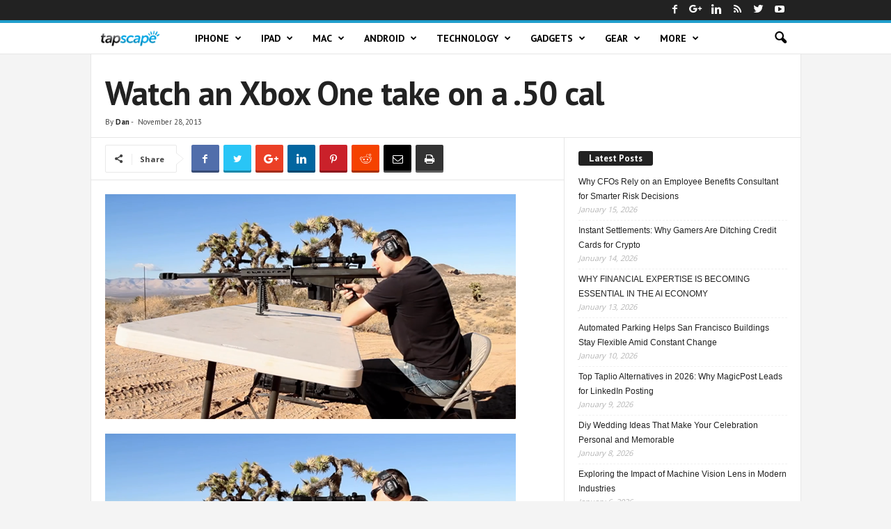

--- FILE ---
content_type: text/html; charset=UTF-8
request_url: https://www.tapscape.com/watch-xbox-one-vs-50-cal/
body_size: 19038
content:
<!doctype html >


 <html lang="en"> 
<head >
    <title>Watch an Xbox One take on a .50 cal</title>
    <meta charset="UTF-8" />
    <meta name="viewport" content="width=device-width, initial-scale=1.0">
    <link rel="pingback" href="https://www.tapscape.com/xmlrpc.php" />
    <meta name='robots' content='max-image-preview:large' />
<link rel="icon" type="image/png" href="https://www.tapscape.com/wp-content/uploads/2018/07/tapscapeicons.png">

<meta name="description" content="Here is a guy called Richard Ryan from RatedRR who decided to put the Xbox One against a .50 cal bullet as well as 16-foot of detonation cord."/>
<link rel="canonical" href="https://www.tapscape.com/watch-xbox-one-vs-50-cal/" />
<meta property="og:locale" content="en_US" />
<meta property="og:type" content="article" />
<meta property="og:title" content="Watch an Xbox One take on a .50 cal" />
<meta property="og:description" content="Here is a guy called Richard Ryan from RatedRR who decided to put the Xbox One against a .50 cal bullet as well as 16-foot of detonation cord." />
<meta property="og:url" content="https://www.tapscape.com/watch-xbox-one-vs-50-cal/" />
<meta property="og:site_name" content="Tapscape" />
<meta property="article:publisher" content="https://www.facebook.com/tapscape" />
<meta property="article:tag" content=".50cal" />
<meta property="article:tag" content="detonation" />
<meta property="article:tag" content="PS4" />
<meta property="article:tag" content="ratedrr" />
<meta property="article:tag" content="test" />
<meta property="article:tag" content="video" />
<meta property="article:tag" content="xbox one" />
<meta property="article:section" content="Gaming" />
<meta property="article:published_time" content="2013-11-28T20:38:51+08:00" />
<meta property="article:modified_time" content="2013-11-28T20:39:51+08:00" />
<meta property="og:updated_time" content="2013-11-28T20:39:51+08:00" />
<meta property="fb:app_id" content="1938101043142699" />
<meta property="og:image" content="https://www.tapscape.com/wp-content/uploads/2013/11/Xbox-One-bullet.png" />
<meta property="og:image:secure_url" content="https://www.tapscape.com/wp-content/uploads/2013/11/Xbox-One-bullet.png" />
<meta property="og:image:width" content="590" />
<meta property="og:image:height" content="323" />
<meta name="twitter:card" content="summary_large_image" />
<meta name="twitter:description" content="Here is a guy called Richard Ryan from RatedRR who decided to put the Xbox One against a .50 cal bullet as well as 16-foot of detonation cord." />
<meta name="twitter:title" content="Watch an Xbox One take on a .50 cal" />
<meta name="twitter:site" content="@tapscape" />
<meta name="twitter:image" content="https://www.tapscape.com/wp-content/uploads/2013/11/Xbox-One-bullet.png" />
<meta name="twitter:creator" content="@mrbtrim" />
<script type='application/ld+json' class='yoast-schema-graph yoast-schema-graph--main'>{"@context":"https://schema.org","@graph":[{"@type":"Organization","@id":"https://www.tapscape.com/#organization","name":"Tapscape","url":"https://www.tapscape.com/","sameAs":["https://www.facebook.com/tapscape","https://www.linkedin.com/company/tapscape","https://youtube.com/user/tapscape","https://twitter.com/tapscape"],"logo":{"@type":"ImageObject","@id":"https://www.tapscape.com/#logo","url":"https://www.tapscape.com/wp-content/uploads/2018/12/amp.png","width":60,"height":60,"caption":"Tapscape"},"image":{"@id":"https://www.tapscape.com/#logo"}},{"@type":"WebSite","@id":"https://www.tapscape.com/#website","url":"https://www.tapscape.com/","name":"Tapscape","publisher":{"@id":"https://www.tapscape.com/#organization"},"potentialAction":{"@type":"SearchAction","target":"https://www.tapscape.com/?s={search_term_string}","query-input":"required name=search_term_string"}},{"@type":"ImageObject","@id":"https://www.tapscape.com/watch-xbox-one-vs-50-cal/#primaryimage","url":"https://www.tapscape.com/wp-content/uploads/2013/11/Xbox-One-bullet.png","width":590,"height":323},{"@type":"WebPage","@id":"https://www.tapscape.com/watch-xbox-one-vs-50-cal/#webpage","url":"https://www.tapscape.com/watch-xbox-one-vs-50-cal/","inLanguage":"en-US","name":"Watch an Xbox One take on a .50 cal","isPartOf":{"@id":"https://www.tapscape.com/#website"},"primaryImageOfPage":{"@id":"https://www.tapscape.com/watch-xbox-one-vs-50-cal/#primaryimage"},"datePublished":"2013-11-28T20:38:51+08:00","dateModified":"2013-11-28T20:39:51+08:00","description":"Here is a guy called Richard Ryan from RatedRR who decided to put the Xbox One against a .50 cal bullet as well as 16-foot of detonation cord.","breadcrumb":{"@id":"https://www.tapscape.com/watch-xbox-one-vs-50-cal/#breadcrumb"}},{"@type":"BreadcrumbList","@id":"https://www.tapscape.com/watch-xbox-one-vs-50-cal/#breadcrumb","itemListElement":[{"@type":"ListItem","position":1,"item":{"@type":"WebPage","@id":"https://www.tapscape.com/","url":"https://www.tapscape.com/","name":"Home"}},{"@type":"ListItem","position":2,"item":{"@type":"WebPage","@id":"https://www.tapscape.com/category/gadgets/","url":"https://www.tapscape.com/category/gadgets/","name":"Gadgets"}},{"@type":"ListItem","position":3,"item":{"@type":"WebPage","@id":"https://www.tapscape.com/category/gadgets/gaming-gadgets/","url":"https://www.tapscape.com/category/gadgets/gaming-gadgets/","name":"Gaming"}},{"@type":"ListItem","position":4,"item":{"@type":"WebPage","@id":"https://www.tapscape.com/watch-xbox-one-vs-50-cal/","url":"https://www.tapscape.com/watch-xbox-one-vs-50-cal/","name":"Watch an Xbox One take on a .50 cal"}}]},{"@type":"NewsArticle","@id":"https://www.tapscape.com/watch-xbox-one-vs-50-cal/#article","isPartOf":{"@id":"https://www.tapscape.com/watch-xbox-one-vs-50-cal/#webpage"},"author":{"@id":"https://www.tapscape.com/author/danbartram/#author"},"headline":"Watch an Xbox One take on a .50 cal","datePublished":"2013-11-28T20:38:51+08:00","dateModified":"2013-11-28T20:39:51+08:00","commentCount":0,"mainEntityOfPage":{"@id":"https://www.tapscape.com/watch-xbox-one-vs-50-cal/#webpage"},"publisher":{"@id":"https://www.tapscape.com/#organization"},"image":{"@id":"https://www.tapscape.com/watch-xbox-one-vs-50-cal/#primaryimage"},"keywords":".50cal,detonation,PS4,ratedrr,test,video,xbox one","articleSection":"Gaming","copyrightYear":"2013","copyrightHolder":{"@id":"https://www.tapscape.com#organization"}},{"@type":["Person"],"@id":"https://www.tapscape.com/author/danbartram/#author","name":"Dan","image":{"@type":"ImageObject","@id":"https://www.tapscape.com/#authorlogo","url":"https://secure.gravatar.com/avatar/eaa6446e8be55f638c11486d5ff13657?s=96&d=mm&r=g","caption":"Dan"},"description":"Lives in the UK, blogging about Apple and Google.","sameAs":["https://twitter.com/mrbtrim"]}]}</script>


<link rel='dns-prefetch' href='//fonts.googleapis.com' />
<link rel='dns-prefetch' href='//certify-js.alexametrics.com' />
<link rel='dns-prefetch' href='//certify.alexametrics.com' />
<link rel='dns-prefetch' href='//cloudfront-labs.amazonaws.com' />
<link rel='dns-prefetch' href='//secure.gravatar.com' />
<link rel='dns-prefetch' href='//cdnjs.cloudflare.com' />
<link rel='dns-prefetch' href='//www.google-analytics.com' />
<link rel='dns-prefetch' href='//fonts.gstatic.com' />
<link rel='dns-prefetch' href='//ajax.cloudflare.com' />
<link rel='dns-prefetch' href='//ajax.googleapis.com' />
<link rel='dns-prefetch' href='//tpc.googlesyndication.com' />
<link rel='dns-prefetch' href='//www.googletagmanager.com' />
<link rel="alternate" type="application/rss+xml" title="Tapscape &raquo; Feed" href="https://www.tapscape.com/feed/" />
<script type="text/javascript">
/* <![CDATA[ */
window._wpemojiSettings = {"baseUrl":"https:\/\/s.w.org\/images\/core\/emoji\/14.0.0\/72x72\/","ext":".png","svgUrl":"https:\/\/s.w.org\/images\/core\/emoji\/14.0.0\/svg\/","svgExt":".svg","source":{"concatemoji":"https:\/\/www.tapscape.com\/wp-includes\/js\/wp-emoji-release.min.js?ver=6.4.7"}};
/*! This file is auto-generated */
!function(i,n){var o,s,e;function c(e){try{var t={supportTests:e,timestamp:(new Date).valueOf()};sessionStorage.setItem(o,JSON.stringify(t))}catch(e){}}function p(e,t,n){e.clearRect(0,0,e.canvas.width,e.canvas.height),e.fillText(t,0,0);var t=new Uint32Array(e.getImageData(0,0,e.canvas.width,e.canvas.height).data),r=(e.clearRect(0,0,e.canvas.width,e.canvas.height),e.fillText(n,0,0),new Uint32Array(e.getImageData(0,0,e.canvas.width,e.canvas.height).data));return t.every(function(e,t){return e===r[t]})}function u(e,t,n){switch(t){case"flag":return n(e,"\ud83c\udff3\ufe0f\u200d\u26a7\ufe0f","\ud83c\udff3\ufe0f\u200b\u26a7\ufe0f")?!1:!n(e,"\ud83c\uddfa\ud83c\uddf3","\ud83c\uddfa\u200b\ud83c\uddf3")&&!n(e,"\ud83c\udff4\udb40\udc67\udb40\udc62\udb40\udc65\udb40\udc6e\udb40\udc67\udb40\udc7f","\ud83c\udff4\u200b\udb40\udc67\u200b\udb40\udc62\u200b\udb40\udc65\u200b\udb40\udc6e\u200b\udb40\udc67\u200b\udb40\udc7f");case"emoji":return!n(e,"\ud83e\udef1\ud83c\udffb\u200d\ud83e\udef2\ud83c\udfff","\ud83e\udef1\ud83c\udffb\u200b\ud83e\udef2\ud83c\udfff")}return!1}function f(e,t,n){var r="undefined"!=typeof WorkerGlobalScope&&self instanceof WorkerGlobalScope?new OffscreenCanvas(300,150):i.createElement("canvas"),a=r.getContext("2d",{willReadFrequently:!0}),o=(a.textBaseline="top",a.font="600 32px Arial",{});return e.forEach(function(e){o[e]=t(a,e,n)}),o}function t(e){var t=i.createElement("script");t.src=e,t.defer=!0,i.head.appendChild(t)}"undefined"!=typeof Promise&&(o="wpEmojiSettingsSupports",s=["flag","emoji"],n.supports={everything:!0,everythingExceptFlag:!0},e=new Promise(function(e){i.addEventListener("DOMContentLoaded",e,{once:!0})}),new Promise(function(t){var n=function(){try{var e=JSON.parse(sessionStorage.getItem(o));if("object"==typeof e&&"number"==typeof e.timestamp&&(new Date).valueOf()<e.timestamp+604800&&"object"==typeof e.supportTests)return e.supportTests}catch(e){}return null}();if(!n){if("undefined"!=typeof Worker&&"undefined"!=typeof OffscreenCanvas&&"undefined"!=typeof URL&&URL.createObjectURL&&"undefined"!=typeof Blob)try{var e="postMessage("+f.toString()+"("+[JSON.stringify(s),u.toString(),p.toString()].join(",")+"));",r=new Blob([e],{type:"text/javascript"}),a=new Worker(URL.createObjectURL(r),{name:"wpTestEmojiSupports"});return void(a.onmessage=function(e){c(n=e.data),a.terminate(),t(n)})}catch(e){}c(n=f(s,u,p))}t(n)}).then(function(e){for(var t in e)n.supports[t]=e[t],n.supports.everything=n.supports.everything&&n.supports[t],"flag"!==t&&(n.supports.everythingExceptFlag=n.supports.everythingExceptFlag&&n.supports[t]);n.supports.everythingExceptFlag=n.supports.everythingExceptFlag&&!n.supports.flag,n.DOMReady=!1,n.readyCallback=function(){n.DOMReady=!0}}).then(function(){return e}).then(function(){var e;n.supports.everything||(n.readyCallback(),(e=n.source||{}).concatemoji?t(e.concatemoji):e.wpemoji&&e.twemoji&&(t(e.twemoji),t(e.wpemoji)))}))}((window,document),window._wpemojiSettings);
/* ]]> */
</script>

<style id='wp-emoji-styles-inline-css' type='text/css'>

	img.wp-smiley, img.emoji {
		display: inline !important;
		border: none !important;
		box-shadow: none !important;
		height: 1em !important;
		width: 1em !important;
		margin: 0 0.07em !important;
		vertical-align: -0.1em !important;
		background: none !important;
		padding: 0 !important;
	}
</style>
<link rel='stylesheet' id='wp-block-library-css' href='https://www.tapscape.com/wp-includes/css/dist/block-library/style.min.css?ver=6.4.7' type='text/css' media='all' />
<style id='classic-theme-styles-inline-css' type='text/css'>
/*! This file is auto-generated */
.wp-block-button__link{color:#fff;background-color:#32373c;border-radius:9999px;box-shadow:none;text-decoration:none;padding:calc(.667em + 2px) calc(1.333em + 2px);font-size:1.125em}.wp-block-file__button{background:#32373c;color:#fff;text-decoration:none}
</style>
<style id='global-styles-inline-css' type='text/css'>
body{--wp--preset--color--black: #000000;--wp--preset--color--cyan-bluish-gray: #abb8c3;--wp--preset--color--white: #ffffff;--wp--preset--color--pale-pink: #f78da7;--wp--preset--color--vivid-red: #cf2e2e;--wp--preset--color--luminous-vivid-orange: #ff6900;--wp--preset--color--luminous-vivid-amber: #fcb900;--wp--preset--color--light-green-cyan: #7bdcb5;--wp--preset--color--vivid-green-cyan: #00d084;--wp--preset--color--pale-cyan-blue: #8ed1fc;--wp--preset--color--vivid-cyan-blue: #0693e3;--wp--preset--color--vivid-purple: #9b51e0;--wp--preset--gradient--vivid-cyan-blue-to-vivid-purple: linear-gradient(135deg,rgba(6,147,227,1) 0%,rgb(155,81,224) 100%);--wp--preset--gradient--light-green-cyan-to-vivid-green-cyan: linear-gradient(135deg,rgb(122,220,180) 0%,rgb(0,208,130) 100%);--wp--preset--gradient--luminous-vivid-amber-to-luminous-vivid-orange: linear-gradient(135deg,rgba(252,185,0,1) 0%,rgba(255,105,0,1) 100%);--wp--preset--gradient--luminous-vivid-orange-to-vivid-red: linear-gradient(135deg,rgba(255,105,0,1) 0%,rgb(207,46,46) 100%);--wp--preset--gradient--very-light-gray-to-cyan-bluish-gray: linear-gradient(135deg,rgb(238,238,238) 0%,rgb(169,184,195) 100%);--wp--preset--gradient--cool-to-warm-spectrum: linear-gradient(135deg,rgb(74,234,220) 0%,rgb(151,120,209) 20%,rgb(207,42,186) 40%,rgb(238,44,130) 60%,rgb(251,105,98) 80%,rgb(254,248,76) 100%);--wp--preset--gradient--blush-light-purple: linear-gradient(135deg,rgb(255,206,236) 0%,rgb(152,150,240) 100%);--wp--preset--gradient--blush-bordeaux: linear-gradient(135deg,rgb(254,205,165) 0%,rgb(254,45,45) 50%,rgb(107,0,62) 100%);--wp--preset--gradient--luminous-dusk: linear-gradient(135deg,rgb(255,203,112) 0%,rgb(199,81,192) 50%,rgb(65,88,208) 100%);--wp--preset--gradient--pale-ocean: linear-gradient(135deg,rgb(255,245,203) 0%,rgb(182,227,212) 50%,rgb(51,167,181) 100%);--wp--preset--gradient--electric-grass: linear-gradient(135deg,rgb(202,248,128) 0%,rgb(113,206,126) 100%);--wp--preset--gradient--midnight: linear-gradient(135deg,rgb(2,3,129) 0%,rgb(40,116,252) 100%);--wp--preset--font-size--small: 13px;--wp--preset--font-size--medium: 20px;--wp--preset--font-size--large: 36px;--wp--preset--font-size--x-large: 42px;--wp--preset--spacing--20: 0.44rem;--wp--preset--spacing--30: 0.67rem;--wp--preset--spacing--40: 1rem;--wp--preset--spacing--50: 1.5rem;--wp--preset--spacing--60: 2.25rem;--wp--preset--spacing--70: 3.38rem;--wp--preset--spacing--80: 5.06rem;--wp--preset--shadow--natural: 6px 6px 9px rgba(0, 0, 0, 0.2);--wp--preset--shadow--deep: 12px 12px 50px rgba(0, 0, 0, 0.4);--wp--preset--shadow--sharp: 6px 6px 0px rgba(0, 0, 0, 0.2);--wp--preset--shadow--outlined: 6px 6px 0px -3px rgba(255, 255, 255, 1), 6px 6px rgba(0, 0, 0, 1);--wp--preset--shadow--crisp: 6px 6px 0px rgba(0, 0, 0, 1);}:where(.is-layout-flex){gap: 0.5em;}:where(.is-layout-grid){gap: 0.5em;}body .is-layout-flow > .alignleft{float: left;margin-inline-start: 0;margin-inline-end: 2em;}body .is-layout-flow > .alignright{float: right;margin-inline-start: 2em;margin-inline-end: 0;}body .is-layout-flow > .aligncenter{margin-left: auto !important;margin-right: auto !important;}body .is-layout-constrained > .alignleft{float: left;margin-inline-start: 0;margin-inline-end: 2em;}body .is-layout-constrained > .alignright{float: right;margin-inline-start: 2em;margin-inline-end: 0;}body .is-layout-constrained > .aligncenter{margin-left: auto !important;margin-right: auto !important;}body .is-layout-constrained > :where(:not(.alignleft):not(.alignright):not(.alignfull)){max-width: var(--wp--style--global--content-size);margin-left: auto !important;margin-right: auto !important;}body .is-layout-constrained > .alignwide{max-width: var(--wp--style--global--wide-size);}body .is-layout-flex{display: flex;}body .is-layout-flex{flex-wrap: wrap;align-items: center;}body .is-layout-flex > *{margin: 0;}body .is-layout-grid{display: grid;}body .is-layout-grid > *{margin: 0;}:where(.wp-block-columns.is-layout-flex){gap: 2em;}:where(.wp-block-columns.is-layout-grid){gap: 2em;}:where(.wp-block-post-template.is-layout-flex){gap: 1.25em;}:where(.wp-block-post-template.is-layout-grid){gap: 1.25em;}.has-black-color{color: var(--wp--preset--color--black) !important;}.has-cyan-bluish-gray-color{color: var(--wp--preset--color--cyan-bluish-gray) !important;}.has-white-color{color: var(--wp--preset--color--white) !important;}.has-pale-pink-color{color: var(--wp--preset--color--pale-pink) !important;}.has-vivid-red-color{color: var(--wp--preset--color--vivid-red) !important;}.has-luminous-vivid-orange-color{color: var(--wp--preset--color--luminous-vivid-orange) !important;}.has-luminous-vivid-amber-color{color: var(--wp--preset--color--luminous-vivid-amber) !important;}.has-light-green-cyan-color{color: var(--wp--preset--color--light-green-cyan) !important;}.has-vivid-green-cyan-color{color: var(--wp--preset--color--vivid-green-cyan) !important;}.has-pale-cyan-blue-color{color: var(--wp--preset--color--pale-cyan-blue) !important;}.has-vivid-cyan-blue-color{color: var(--wp--preset--color--vivid-cyan-blue) !important;}.has-vivid-purple-color{color: var(--wp--preset--color--vivid-purple) !important;}.has-black-background-color{background-color: var(--wp--preset--color--black) !important;}.has-cyan-bluish-gray-background-color{background-color: var(--wp--preset--color--cyan-bluish-gray) !important;}.has-white-background-color{background-color: var(--wp--preset--color--white) !important;}.has-pale-pink-background-color{background-color: var(--wp--preset--color--pale-pink) !important;}.has-vivid-red-background-color{background-color: var(--wp--preset--color--vivid-red) !important;}.has-luminous-vivid-orange-background-color{background-color: var(--wp--preset--color--luminous-vivid-orange) !important;}.has-luminous-vivid-amber-background-color{background-color: var(--wp--preset--color--luminous-vivid-amber) !important;}.has-light-green-cyan-background-color{background-color: var(--wp--preset--color--light-green-cyan) !important;}.has-vivid-green-cyan-background-color{background-color: var(--wp--preset--color--vivid-green-cyan) !important;}.has-pale-cyan-blue-background-color{background-color: var(--wp--preset--color--pale-cyan-blue) !important;}.has-vivid-cyan-blue-background-color{background-color: var(--wp--preset--color--vivid-cyan-blue) !important;}.has-vivid-purple-background-color{background-color: var(--wp--preset--color--vivid-purple) !important;}.has-black-border-color{border-color: var(--wp--preset--color--black) !important;}.has-cyan-bluish-gray-border-color{border-color: var(--wp--preset--color--cyan-bluish-gray) !important;}.has-white-border-color{border-color: var(--wp--preset--color--white) !important;}.has-pale-pink-border-color{border-color: var(--wp--preset--color--pale-pink) !important;}.has-vivid-red-border-color{border-color: var(--wp--preset--color--vivid-red) !important;}.has-luminous-vivid-orange-border-color{border-color: var(--wp--preset--color--luminous-vivid-orange) !important;}.has-luminous-vivid-amber-border-color{border-color: var(--wp--preset--color--luminous-vivid-amber) !important;}.has-light-green-cyan-border-color{border-color: var(--wp--preset--color--light-green-cyan) !important;}.has-vivid-green-cyan-border-color{border-color: var(--wp--preset--color--vivid-green-cyan) !important;}.has-pale-cyan-blue-border-color{border-color: var(--wp--preset--color--pale-cyan-blue) !important;}.has-vivid-cyan-blue-border-color{border-color: var(--wp--preset--color--vivid-cyan-blue) !important;}.has-vivid-purple-border-color{border-color: var(--wp--preset--color--vivid-purple) !important;}.has-vivid-cyan-blue-to-vivid-purple-gradient-background{background: var(--wp--preset--gradient--vivid-cyan-blue-to-vivid-purple) !important;}.has-light-green-cyan-to-vivid-green-cyan-gradient-background{background: var(--wp--preset--gradient--light-green-cyan-to-vivid-green-cyan) !important;}.has-luminous-vivid-amber-to-luminous-vivid-orange-gradient-background{background: var(--wp--preset--gradient--luminous-vivid-amber-to-luminous-vivid-orange) !important;}.has-luminous-vivid-orange-to-vivid-red-gradient-background{background: var(--wp--preset--gradient--luminous-vivid-orange-to-vivid-red) !important;}.has-very-light-gray-to-cyan-bluish-gray-gradient-background{background: var(--wp--preset--gradient--very-light-gray-to-cyan-bluish-gray) !important;}.has-cool-to-warm-spectrum-gradient-background{background: var(--wp--preset--gradient--cool-to-warm-spectrum) !important;}.has-blush-light-purple-gradient-background{background: var(--wp--preset--gradient--blush-light-purple) !important;}.has-blush-bordeaux-gradient-background{background: var(--wp--preset--gradient--blush-bordeaux) !important;}.has-luminous-dusk-gradient-background{background: var(--wp--preset--gradient--luminous-dusk) !important;}.has-pale-ocean-gradient-background{background: var(--wp--preset--gradient--pale-ocean) !important;}.has-electric-grass-gradient-background{background: var(--wp--preset--gradient--electric-grass) !important;}.has-midnight-gradient-background{background: var(--wp--preset--gradient--midnight) !important;}.has-small-font-size{font-size: var(--wp--preset--font-size--small) !important;}.has-medium-font-size{font-size: var(--wp--preset--font-size--medium) !important;}.has-large-font-size{font-size: var(--wp--preset--font-size--large) !important;}.has-x-large-font-size{font-size: var(--wp--preset--font-size--x-large) !important;}
.wp-block-navigation a:where(:not(.wp-element-button)){color: inherit;}
:where(.wp-block-post-template.is-layout-flex){gap: 1.25em;}:where(.wp-block-post-template.is-layout-grid){gap: 1.25em;}
:where(.wp-block-columns.is-layout-flex){gap: 2em;}:where(.wp-block-columns.is-layout-grid){gap: 2em;}
.wp-block-pullquote{font-size: 1.5em;line-height: 1.6;}
</style>
<link rel='stylesheet' id='toc-screen-css' href='https://www.tapscape.com/wp-content/plugins/table-of-contents-plus/screen.min.css?ver=2212' type='text/css' media='all' />
<link rel='stylesheet' id='ppress-frontend-css' href='https://www.tapscape.com/wp-content/plugins/wp-user-avatar/assets/css/frontend.min.css?ver=4.6.0' type='text/css' media='all' />
<link rel='stylesheet' id='ppress-flatpickr-css' href='https://www.tapscape.com/wp-content/plugins/wp-user-avatar/assets/flatpickr/flatpickr.min.css?ver=4.6.0' type='text/css' media='all' />
<link rel='stylesheet' id='ppress-select2-css' href='https://www.tapscape.com/wp-content/plugins/wp-user-avatar/assets/select2/select2.min.css?ver=6.4.7' type='text/css' media='all' />
<link crossorigin="anonymous" rel='stylesheet' id='google-fonts-style-css' href='https://fonts.googleapis.com/css?family=PT+Sans%3A400%2C700%7CDroid+Sans%3A400%2C700%7CDroid+Serif%3A400%2C700%7COpen+Sans%3A300%2C400%2C600%2C700%7CRoboto+Condensed%3A300%2C300italic%2C400%2C400italic%2C700%2C700italic&#038;ver=4.5' type='text/css' media='all' />
<link rel='stylesheet' id='recent-posts-widget-with-thumbnails-public-style-css' href='https://www.tapscape.com/wp-content/plugins/recent-posts-widget-with-thumbnails/public.css?ver=7.1.1' type='text/css' media='all' />
<link rel='stylesheet' id='tablepress-default-css' href='https://www.tapscape.com/wp-content/plugins/tablepress/css/default.min.css?ver=1.14' type='text/css' media='all' />
<link rel='stylesheet' id='td-theme-css' href='https://www.tapscape.com/wp-content/themes/Newsmagx/style.css?ver=4.5' type='text/css' media='all' />
<link rel='stylesheet' id='td-theme-demo-style-css' href='https://www.tapscape.com/wp-content/themes/Newsmagx/includes/demos/tech/demo_style.css?ver=4.5' type='text/css' media='all' />
<script type="text/javascript" src="https://www.tapscape.com/wp-includes/js/jquery/jquery.min.js?ver=3.7.1" id="jquery-core-js"></script>
<script type="text/javascript" src="https://www.tapscape.com/wp-includes/js/jquery/jquery-migrate.min.js?ver=3.4.1" id="jquery-migrate-js"></script>
<script type="text/javascript" src="https://www.tapscape.com/wp-content/plugins/wp-user-avatar/assets/flatpickr/flatpickr.min.js?ver=4.6.0" id="ppress-flatpickr-js"></script>
<script type="text/javascript" src="https://www.tapscape.com/wp-content/plugins/wp-user-avatar/assets/select2/select2.min.js?ver=4.6.0" id="ppress-select2-js"></script>
<link rel="https://api.w.org/" href="https://www.tapscape.com/wp-json/" /><link rel="alternate" type="application/json" href="https://www.tapscape.com/wp-json/wp/v2/posts/50826" /><link rel="EditURI" type="application/rsd+xml" title="RSD" href="https://www.tapscape.com/xmlrpc.php?rsd" />
<meta name="generator" content="WordPress 6.4.7" />
<link rel='shortlink' href='https://www.tapscape.com/?p=50826' />
<link rel="alternate" type="application/json+oembed" href="https://www.tapscape.com/wp-json/oembed/1.0/embed?url=https%3A%2F%2Fwww.tapscape.com%2Fwatch-xbox-one-vs-50-cal%2F" />
<link rel="alternate" type="text/xml+oembed" href="https://www.tapscape.com/wp-json/oembed/1.0/embed?url=https%3A%2F%2Fwww.tapscape.com%2Fwatch-xbox-one-vs-50-cal%2F&#038;format=xml" />
<style type="text/css">div#toc_container {background: #ffeba2;border: 1px solid #d07700;}div#toc_container p.toc_title {color: #000000;}div#toc_container p.toc_title a,div#toc_container ul.toc_list a {color: #000000;}div#toc_container p.toc_title a:hover,div#toc_container ul.toc_list a:hover {color: #000000;}div#toc_container p.toc_title a:hover,div#toc_container ul.toc_list a:hover {color: #000000;}div#toc_container p.toc_title a:visited,div#toc_container ul.toc_list a:visited {color: #000000;}</style>
    <link rel="amphtml" href="https://www.tapscape.com/watch-xbox-one-vs-50-cal/amp/">


<script>
    
    

	    var tdBlocksArray = []; //here we store all the items for the current page

	    //td_block class - each ajax block uses a object of this class for requests
	    function tdBlock() {
		    this.id = '';
		    this.block_type = 1; //block type id (1-234 etc)
		    this.atts = '';
		    this.td_column_number = '';
		    this.td_current_page = 1; //
		    this.post_count = 0; //from wp
		    this.found_posts = 0; //from wp
		    this.max_num_pages = 0; //from wp
		    this.td_filter_value = ''; //current live filter value
		    this.is_ajax_running = false;
		    this.td_user_action = ''; // load more or infinite loader (used by the animation)
		    this.header_color = '';
		    this.ajax_pagination_infinite_stop = ''; //show load more at page x
	    }


        // td_js_generator - mini detector
        (function(){
            var htmlTag = document.getElementsByTagName("html")[0];

	        if ( navigator.userAgent.indexOf("MSIE 10.0") > -1 ) {
                htmlTag.className += ' ie10';
            }

            if ( !!navigator.userAgent.match(/Trident.*rv\:11\./) ) {
                htmlTag.className += ' ie11';
            }

	        if ( navigator.userAgent.indexOf("Edge") > -1 ) {
                htmlTag.className += ' ieEdge';
            }

            if ( /(iPad|iPhone|iPod)/g.test(navigator.userAgent) ) {
                htmlTag.className += ' td-md-is-ios';
            }

            var user_agent = navigator.userAgent.toLowerCase();
            if ( user_agent.indexOf("android") > -1 ) {
                htmlTag.className += ' td-md-is-android';
            }

            if ( -1 !== navigator.userAgent.indexOf('Mac OS X')  ) {
                htmlTag.className += ' td-md-is-os-x';
            }

            if ( /chrom(e|ium)/.test(navigator.userAgent.toLowerCase()) ) {
               htmlTag.className += ' td-md-is-chrome';
            }

            if ( -1 !== navigator.userAgent.indexOf('Firefox') ) {
                htmlTag.className += ' td-md-is-firefox';
            }

            if ( -1 !== navigator.userAgent.indexOf('Safari') && -1 === navigator.userAgent.indexOf('Chrome') ) {
                htmlTag.className += ' td-md-is-safari';
            }

            if( -1 !== navigator.userAgent.indexOf('IEMobile') ){
                htmlTag.className += ' td-md-is-iemobile';
            }

        })();




        var tdLocalCache = {};

        ( function () {
            "use strict";

            tdLocalCache = {
                data: {},
                remove: function (resource_id) {
                    delete tdLocalCache.data[resource_id];
                },
                exist: function (resource_id) {
                    return tdLocalCache.data.hasOwnProperty(resource_id) && tdLocalCache.data[resource_id] !== null;
                },
                get: function (resource_id) {
                    return tdLocalCache.data[resource_id];
                },
                set: function (resource_id, cachedData) {
                    tdLocalCache.remove(resource_id);
                    tdLocalCache.data[resource_id] = cachedData;
                }
            };
        })();

    
    
var td_viewport_interval_list=[{"limitBottom":767,"sidebarWidth":251},{"limitBottom":1023,"sidebarWidth":339}];
var td_ajax_url="https:\/\/www.tapscape.com\/wp-admin\/admin-ajax.php?td_theme_name=Newsmag&v=4.5";
var td_get_template_directory_uri="https:\/\/www.tapscape.com\/wp-content\/themes\/Newsmagx";
var tds_snap_menu="";
var tds_logo_on_sticky="";
var tds_header_style="9";
var td_please_wait="Please wait...";
var td_email_user_pass_incorrect="User or password incorrect!";
var td_email_user_incorrect="Email or username incorrect!";
var td_email_incorrect="Email incorrect!";
var tds_more_articles_on_post_enable="";
var tds_more_articles_on_post_time_to_wait="";
var tds_more_articles_on_post_pages_distance_from_top=0;
var tds_theme_color_site_wide="#209ecc";
var tds_smart_sidebar="enabled";
var tdThemeName="Newsmag";
var td_magnific_popup_translation_tPrev="Previous (Left arrow key)";
var td_magnific_popup_translation_tNext="Next (Right arrow key)";
var td_magnific_popup_translation_tCounter="%curr% of %total%";
var td_magnific_popup_translation_ajax_tError="The content from %url% could not be loaded.";
var td_magnific_popup_translation_image_tError="The image #%curr% could not be loaded.";
var tdDateNamesI18n={"month_names":["January","February","March","April","May","June","July","August","September","October","November","December"],"month_names_short":["Jan","Feb","Mar","Apr","May","Jun","Jul","Aug","Sep","Oct","Nov","Dec"],"day_names":["Sunday","Monday","Tuesday","Wednesday","Thursday","Friday","Saturday"],"day_names_short":["Sun","Mon","Tue","Wed","Thu","Fri","Sat"]};
var td_ad_background_click_link="";
var td_ad_background_click_target="";
</script>




<style>
    

body {
	background-color:#f4f4f4;
}
.td-header-border:before,
    .td-trending-now-title,
    .td_block_mega_menu .td_mega_menu_sub_cats .cur-sub-cat,
    .td-post-category:hover,
    .td-header-style-2 .td-header-sp-logo,
    .td-next-prev-wrap a:hover i,
    .page-nav .current,
    .widget_calendar tfoot a:hover,
    .td-footer-container .widget_search .wpb_button:hover,
    .td-scroll-up-visible,
    .dropcap,
    .td-category a,
    input[type="submit"]:hover,
    .td-post-small-box a:hover,
    .td-404-sub-sub-title a:hover,
    .td-rating-bar-wrap div,
    .td_top_authors .td-active .td-author-post-count,
    .td_top_authors .td-active .td-author-comments-count,
    .td_smart_list_3 .td-sml3-top-controls i:hover,
    .td_smart_list_3 .td-sml3-bottom-controls i:hover,
    .td_wrapper_video_playlist .td_video_controls_playlist_wrapper,
    .td-read-more a:hover,
    .td-login-wrap .btn,
    .td_display_err,
    .td-header-style-6 .td-top-menu-full,
    #bbpress-forums button:hover,
    #bbpress-forums .bbp-pagination .current,
    .bbp_widget_login .button:hover,
    .header-search-wrap .td-drop-down-search .btn:hover,
    .td-post-text-content .more-link-wrap:hover a,
    #buddypress div.item-list-tabs ul li > a span,
    #buddypress div.item-list-tabs ul li > a:hover span,
    #buddypress input[type=submit]:hover,
    #buddypress a.button:hover span,
    #buddypress div.item-list-tabs ul li.selected a span,
    #buddypress div.item-list-tabs ul li.current a span,
    #buddypress input[type=submit]:focus,
    .td-grid-style-3 .td-big-grid-post .td-module-thumb a:last-child:before,
    .td-grid-style-4 .td-big-grid-post .td-module-thumb a:last-child:before,
    .td-grid-style-5 .td-big-grid-post .td-module-thumb:after,
    .td_category_template_2 .td-category-siblings .td-category a:hover,
    .td-weather-week:before,
    .td-weather-information:before,
     .td_3D_btn,
    .td_shadow_btn,
    .td_default_btn,
    .td_square_btn, 
    .td_outlined_btn:hover {
        background-color: #209ecc;
    }

    @media (max-width: 767px) {
        .td-category a.td-current-sub-category {
            background-color: #209ecc;
        }
    }

    .woocommerce .onsale,
    .woocommerce .woocommerce a.button:hover,
    .woocommerce-page .woocommerce .button:hover,
    .single-product .product .summary .cart .button:hover,
    .woocommerce .woocommerce .product a.button:hover,
    .woocommerce .product a.button:hover,
    .woocommerce .product #respond input#submit:hover,
    .woocommerce .checkout input#place_order:hover,
    .woocommerce .woocommerce.widget .button:hover,
    .woocommerce .woocommerce-message .button:hover,
    .woocommerce .woocommerce-error .button:hover,
    .woocommerce .woocommerce-info .button:hover,
    .woocommerce.widget .ui-slider .ui-slider-handle,
    .vc_btn-black:hover,
	.wpb_btn-black:hover,
	.item-list-tabs .feed:hover a,
	.td-smart-list-button:hover {
    	background-color: #209ecc !important;
    }

    .td-header-sp-top-menu .top-header-menu > .current-menu-item > a,
    .td-header-sp-top-menu .top-header-menu > .current-menu-ancestor > a,
    .td-header-sp-top-menu .top-header-menu > .current-category-ancestor > a,
    .td-header-sp-top-menu .top-header-menu > li > a:hover,
    .td-header-sp-top-menu .top-header-menu > .sfHover > a,
    .top-header-menu ul .current-menu-item > a,
    .top-header-menu ul .current-menu-ancestor > a,
    .top-header-menu ul .current-category-ancestor > a,
    .top-header-menu ul li > a:hover,
    .top-header-menu ul .sfHover > a,
    .sf-menu ul .td-menu-item > a:hover,
    .sf-menu ul .sfHover > a,
    .sf-menu ul .current-menu-ancestor > a,
    .sf-menu ul .current-category-ancestor > a,
    .sf-menu ul .current-menu-item > a,
    .td_module_wrap:hover .entry-title a,
    .td_mod_mega_menu:hover .entry-title a,
    .footer-email-wrap a,
    .widget a:hover,
    .td-footer-container .widget_calendar #today,
    .td-category-pulldown-filter a.td-pulldown-category-filter-link:hover,
    .td-load-more-wrap a:hover,
    .td-post-next-prev-content a:hover,
    .td-author-name a:hover,
    .td-author-url a:hover,
    .td_mod_related_posts:hover .entry-title a,
    .td-search-query,
    .header-search-wrap .td-drop-down-search .result-msg a:hover,
    .td_top_authors .td-active .td-authors-name a,
    .post blockquote p,
    .td-post-content blockquote p,
    .page blockquote p,
    .comment-list cite a:hover,
    .comment-list cite:hover,
    .comment-list .comment-reply-link:hover,
    a,
    .white-menu #td-header-menu .sf-menu > li > a:hover,
    .white-menu #td-header-menu .sf-menu > .current-menu-ancestor > a,
    .white-menu #td-header-menu .sf-menu > .current-menu-item > a,
    .td_quote_on_blocks,
    #bbpress-forums .bbp-forum-freshness a:hover,
    #bbpress-forums .bbp-topic-freshness a:hover,
    #bbpress-forums .bbp-forums-list li a:hover,
    #bbpress-forums .bbp-forum-title:hover,
    #bbpress-forums .bbp-topic-permalink:hover,
    #bbpress-forums .bbp-topic-started-by a:hover,
    #bbpress-forums .bbp-topic-started-in a:hover,
    #bbpress-forums .bbp-body .super-sticky li.bbp-topic-title .bbp-topic-permalink,
    #bbpress-forums .bbp-body .sticky li.bbp-topic-title .bbp-topic-permalink,
    #bbpress-forums #subscription-toggle a:hover,
    #bbpress-forums #favorite-toggle a:hover,
    .woocommerce-account .woocommerce-MyAccount-navigation a:hover,
    .widget_display_replies .bbp-author-name,
    .widget_display_topics .bbp-author-name,
    .archive .widget_archive .current,
    .archive .widget_archive .current a,
    .td-subcategory-header .td-category-siblings .td-subcat-dropdown a.td-current-sub-category,
    .td-subcategory-header .td-category-siblings .td-subcat-dropdown a:hover,
    .td-pulldown-filter-display-option:hover,
    .td-pulldown-filter-display-option .td-pulldown-filter-link:hover,
    .td_normal_slide .td-wrapper-pulldown-filter .td-pulldown-filter-list a:hover,
    #buddypress ul.item-list li div.item-title a:hover,
    .td_block_13 .td-pulldown-filter-list a:hover,
    .td_smart_list_8 .td-smart-list-dropdown-wrap .td-smart-list-button:hover,
    .td_smart_list_8 .td-smart-list-dropdown-wrap .td-smart-list-button:hover i,
    .td-sub-footer-container a:hover,
    .td-instagram-user a,
     .td_outlined_btn {
        color: #209ecc;
    }

    .td-mega-menu .wpb_content_element li a:hover,
    .td_login_tab_focus {
        color: #209ecc !important;
    }

    .td-next-prev-wrap a:hover i,
    .page-nav .current,
    .widget_tag_cloud a:hover,
    .post .td_quote_box,
    .page .td_quote_box,
    .td-login-panel-title,
    #bbpress-forums .bbp-pagination .current,
    .td_category_template_2 .td-category-siblings .td-category a:hover,
    .page-template-page-pagebuilder-latest .td-instagram-user,
     .td_outlined_btn {
        border-color: #209ecc;
    }

    .td_wrapper_video_playlist .td_video_currently_playing:after,
    .item-list-tabs .feed:hover {
        border-color: #209ecc !important;
    }


    
    .td-pb-row [class*="td-pb-span"],
    .td-pb-border-top,
    .page-template-page-title-sidebar-php .td-page-content > .wpb_row:first-child,
    .td-post-sharing,
    .td-post-content,
    .td-post-next-prev,
    .author-box-wrap,
    .td-comments-title-wrap,
    .comment-list,
    .comment-respond,
    .td-post-template-5 header,
    .td-container,
    .wpb_content_element,
    .wpb_column,
    .wpb_row,
    .white-menu .td-header-container .td-header-main-menu,
    .td-post-template-1 .td-post-content,
    .td-post-template-4 .td-post-sharing-top,
    .td-header-style-6 .td-header-header .td-make-full,
    #disqus_thread,
    .page-template-page-pagebuilder-title-php .td-page-content > .wpb_row:first-child,
    .td-footer-container:before {
        border-color: #e6e6e6;
    }
    .td-top-border {
        border-color: #e6e6e6 !important;
    }
    .td-container-border:after,
    .td-next-prev-separator,
    .td-container .td-pb-row .wpb_column:before,
    .td-container-border:before,
    .td-main-content:before,
    .td-main-sidebar:before,
    .td-pb-row .td-pb-span4:nth-of-type(3):after,
    .td-pb-row .td-pb-span4:nth-last-of-type(3):after {
    	background-color: #e6e6e6;
    }
    @media (max-width: 767px) {
    	.white-menu .td-header-main-menu {
      		border-color: #e6e6e6;
      	}
    }



    
    .td-header-top-menu,
    .td-header-wrap .td-top-menu-full {
        background-color: #222222;
    }

    .td-header-style-1 .td-header-top-menu,
    .td-header-style-2 .td-top-bar-container,
    .td-header-style-7 .td-header-top-menu {
        padding: 0 12px;
        top: 0;
    }

    
    .top-header-menu > .current-menu-item > a,
    .top-header-menu > .current-menu-ancestor > a,
    .top-header-menu > .current-category-ancestor > a,
    .top-header-menu > li > a:hover,
    .top-header-menu > .sfHover > a {
        color: #1f9fc6 !important;
    }

    
    .td-header-main-menu {
        background-color: #ffffff;
    }

    
    .sf-menu > li > a,
    .header-search-wrap .td-icon-search,
    #td-top-mobile-toggle i {
        color: #000000;
    }

    
    .td-menu-background:before,
    .td-search-background:before {
        background: rgba(0,0,0,0.42);
        background: -moz-linear-gradient(top, rgba(0,0,0,0.42) 0%, rgba(10,158,1,0.75) 100%);
        background: -webkit-gradient(left top, left bottom, color-stop(0%, rgba(0,0,0,0.42)), color-stop(100%, rgba(10,158,1,0.75)));
        background: -webkit-linear-gradient(top, rgba(0,0,0,0.42) 0%, rgba(10,158,1,0.75) 100%);
        background: -o-linear-gradient(top, rgba(0,0,0,0.42) 0%, @mobileu_gradient_two_mob 100%);
        background: -ms-linear-gradient(top, rgba(0,0,0,0.42) 0%, rgba(10,158,1,0.75) 100%);
        background: linear-gradient(to bottom, rgba(0,0,0,0.42) 0%, rgba(10,158,1,0.75) 100%);
        filter: progid:DXImageTransform.Microsoft.gradient( startColorstr='rgba(0,0,0,0.42)', endColorstr='rgba(10,158,1,0.75)', GradientType=0 );
    }

    
    .mfp-content .td-login-button:active,
    .mfp-content .td-login-button:hover {
        color: #ffffff;
    }
    
    .white-popup-block:after {
        background: rgba(0,0,0,0.42);
        background: -moz-linear-gradient(45deg, rgba(0,0,0,0.42) 0%, rgba(10,158,1,0.75) 100%);
        background: -webkit-gradient(left bottom, right top, color-stop(0%, rgba(0,0,0,0.42)), color-stop(100%, rgba(10,158,1,0.75)));
        background: -webkit-linear-gradient(45deg, rgba(0,0,0,0.42) 0%, rgba(10,158,1,0.75) 100%);
        background: -o-linear-gradient(45deg, rgba(0,0,0,0.42) 0%, rgba(10,158,1,0.75) 100%);
        background: -ms-linear-gradient(45deg, rgba(0,0,0,0.42) 0%, rgba(10,158,1,0.75) 100%);
        background: linear-gradient(45deg, rgba(0,0,0,0.42) 0%, rgba(10,158,1,0.75) 100%);
        filter: progid:DXImageTransform.Microsoft.gradient( startColorstr='rgba(0,0,0,0.42)', endColorstr='rgba(10,158,1,0.75)', GradientType=0 );
    }


    
    .td-sub-footer-container {
        background-color: #222222;
    }
    .td-sub-footer-container:after {
        background-color: transparent;
    }
    .td-sub-footer-container:before {
        background-color: transparent;
    }
    .td-footer-container.td-container {
        border-bottom-width: 0;
    }

    
    .td-sub-footer-container,
    .td-sub-footer-container a {
        color: #ffffff;
    }
    .td-sub-footer-container li a:before {
        background-color: #ffffff;
    }

    
    .td-subfooter-menu li a:hover {
        color: #1f9dc4;
    }

    
    .top-header-menu li a,
    .td-header-sp-top-menu .td_data_time,
    .td-weather-top-widget .td-weather-header .td-weather-city,
    .td-weather-top-widget .td-weather-now {
        font-family:"PT Sans";
	font-weight:normal;
	text-transform:none;
	
    }
    
    .top-header-menu ul li a {
    	font-family:"PT Sans";
	
    }
	
    .sf-menu > .td-menu-item > a {
        font-family:"PT Sans";
	
    }
    
    .sf-menu ul .td-menu-item a {
        font-family:"PT Sans";
	
    }
    
    .td_mod_mega_menu .item-details a {
        font-family:"PT Sans";
	
    }
    
    .td_mega_menu_sub_cats .block-mega-child-cats a {
        font-family:"PT Sans";
	
    }

    
    .td-mobile-content .td-mobile-main-menu > li > a {
        font-family:"Droid Sans";
	font-weight:bold;
	text-transform:capitalize;
	
    }

	
    .td-mobile-content .sub-menu a {
        font-family:"Droid Sans";
	text-transform:capitalize;
	
    }

	
	.td_module_wrap .entry-title,
	.td-theme-slider .td-module-title,
	.page .td-post-template-6 .td-post-header h1 {
		font-family:"PT Sans";
	
	}

	
    .td_block_trending_now .entry-title {
    	font-family:"Droid Serif";
	
    }
    
    .td_module_2 .td-module-title {
    	font-family:"Droid Serif";
	
    }
    
    .td_module_4 .td-module-title {
    	font-family:"Droid Serif";
	
    }
    
    .td_module_5 .td-module-title {
    	font-family:"Droid Serif";
	
    }
    
    .td_module_6 .td-module-title {
    	font-family:"Droid Serif";
	
    }
    
    .td_module_7 .td-module-title {
    	font-family:"Droid Serif";
	
    }
    
    .td_module_8 .td-module-title {
    	font-family:"Droid Serif";
	
    }
    
    .td_module_9 .td-module-title {
    	font-family:"Droid Serif";
	
    }
    
    .td_module_11 .td-module-title {
    	font-family:"Droid Serif";
	
    }
    
    .td_module_12 .td-module-title {
    	font-family:"Droid Serif";
	
    }
    
    .td_module_13 .td-module-title {
    	font-family:"Droid Serif";
	
    }
    
    .td_module_14 .td-module-title {
    	font-family:"Droid Serif";
	
    }
    
    .td_module_mx1 .td-module-title {
    	font-family:"Droid Serif";
	
    }
    
    .td_module_mx2 .td-module-title {
    	font-family:"Droid Serif";
	
    }
    
    .td_module_mx3 .td-module-title {
    	font-family:"Droid Serif";
	
    }
    
    .td-theme-slider.iosSlider-col-3 .td-module-title a {
        font-family:"Droid Serif";
	
    }
    
    .td-theme-slider.iosSlider-col-2 .td-module-title a {
        font-family:"Droid Serif";
	
    }
    
    .td-theme-slider.iosSlider-col-1 .td-module-title a {
        font-family:"Droid Serif";
	
    }
    
    .block-title > span,
    .block-title > a,
    .widgettitle,
    .td-trending-now-title,
    .wpb_tabs li a,
    .vc_tta-container .vc_tta-color-grey.vc_tta-tabs-position-top.vc_tta-style-classic .vc_tta-tabs-container .vc_tta-tab > a,
    .td-related-title .td-related-left,
    .td-related-title .td-related-right,
    .category .entry-title span,
    .td-author-counters span,
    .woocommerce-tabs h2,
    .woocommerce .product .products h2:not(.woocommerce-loop-product__title) {
        font-family:"PT Sans";
	font-size:13px;
	line-height:17px;
	
    }
    
    .td-excerpt,
    .td-module-excerpt {
        font-size:13px;
	
    }


    
    .td-big-grid-post .entry-title {
        font-family:"PT Sans";
	
    }
    
	.post header .entry-title {
		font-family:"PT Sans";
	
	}

	
    .td-post-template-default header .entry-title {
        font-weight:bold;
	
    }
    
    .td-post-template-2 header .entry-title {
        font-weight:bold;
	
    }
    
    .td-post-template-3 header .entry-title {
        font-family:"PT Sans";
	font-weight:bold;
	
    }
    
    .td-post-content p,
    .td-post-content {
        font-size:17px;
	line-height:30px;
	
    }
    
    .td-post-content li {
        font-family:"PT Sans";
	line-height:24px;
	
    }
    
    .post .td-category a {
        font-family:"PT Sans";
	font-size:10px;
	
    }
    
    .post header .td-post-author-name,
    .post header .td-post-author-name a {
        font-family:"PT Sans";
	
    }
    
    .post header .td-post-date .entry-date {
        font-family:"PT Sans";
	
    }
    
    .post header .td-post-views span,
    .post header .td-post-comments {
        font-family:"PT Sans";
	
    }
    
    .td-page-header h1,
    .woocommerce-page .page-title {
    	font-family:"PT Sans";
	
    }
    
    .td-page-content p,
    .td-page-content li,
    .td-page-content .td_block_text_with_title,
    .woocommerce-page .page-description > p,
    .wpb_text_column p {
    	font-family:"PT Sans";
	font-size:15px;
	line-height:30px;
	
    }
    
    .category .td-category a {
    	font-family:"PT Sans";
	
    }
    
    .td-trending-now-title {
    	font-size:10px;
	line-height:17px;
	
    }
    
    .entry-crumbs a,
    .entry-crumbs span,
    #bbpress-forums .bbp-breadcrumb a,
    #bbpress-forums .bbp-breadcrumb .bbp-breadcrumb-current {
    	font-family:"PT Sans";
	
    }

    
    body, p {
    	font-family:"PT Sans";
	
    }
</style>

<script>
  (function(i,s,o,g,r,a,m){i['GoogleAnalyticsObject']=r;i[r]=i[r]||function(){
  (i[r].q=i[r].q||[]).push(arguments)},i[r].l=1*new Date();a=s.createElement(o),
  m=s.getElementsByTagName(o)[0];a.async=1;a.src=g;m.parentNode.insertBefore(a,m)
  })(window,document,'script','https://www.google-analytics.com/analytics.js','ga');

  ga('create', 'UA-77169439-1', 'auto');
  ga('send', 'pageview');

</script><link rel="icon" href="https://www.tapscape.com/wp-content/uploads/2018/12/amp.png" sizes="32x32" />
<link rel="icon" href="https://www.tapscape.com/wp-content/uploads/2018/12/amp.png" sizes="192x192" />
<link rel="apple-touch-icon" href="https://www.tapscape.com/wp-content/uploads/2018/12/amp.png" />
<meta name="msapplication-TileImage" content="https://www.tapscape.com/wp-content/uploads/2018/12/amp.png" />
</head>

<body class="post-template-default single single-post postid-50826 single-format-standard watch-xbox-one-vs-50-cal global-block-template-1 td-newsmag-tech single_template_2 white-menu td-boxed-layout">

        <div class="td-scroll-up"><i class="td-icon-menu-up"></i></div>

    <div class="td-menu-background"></div>
<div id="td-mobile-nav">
    <div class="td-mobile-container">
        
        <div class="td-menu-socials-wrap">
            
            <div class="td-menu-socials">
                
        <span class="td-social-icon-wrap">
            <a target="_blank" href="https://www.facebook.com/tapscape" title="Facebook">
                <i class="td-icon-font td-icon-facebook"></i>
            </a>
        </span>
        <span class="td-social-icon-wrap">
            <a target="_blank" href="https://plus.google.com/+tapscape" title="Google+">
                <i class="td-icon-font td-icon-googleplus"></i>
            </a>
        </span>
        <span class="td-social-icon-wrap">
            <a target="_blank" href="https://www.linkedin.com/company/tapscape" title="Linkedin">
                <i class="td-icon-font td-icon-linkedin"></i>
            </a>
        </span>
        <span class="td-social-icon-wrap">
            <a target="_blank" href="https://www.tapscape.com/feed/" title="RSS">
                <i class="td-icon-font td-icon-rss"></i>
            </a>
        </span>
        <span class="td-social-icon-wrap">
            <a target="_blank" href="https://twitter.com/tapscape" title="Twitter">
                <i class="td-icon-font td-icon-twitter"></i>
            </a>
        </span>
        <span class="td-social-icon-wrap">
            <a target="_blank" href="https://www.youtube.com/channel/UCwZtRbTgEbDspcgGqC2H-vg" title="Youtube">
                <i class="td-icon-font td-icon-youtube"></i>
            </a>
        </span>            </div>
            
            <div class="td-mobile-close">
                <a href="#"><i class="td-icon-close-mobile"></i></a>
            </div>
        </div>

        
        
        
        <div class="td-mobile-content">
            <div class="menu-schema-menu-container"><ul id="menu-schema-menu" class="td-mobile-main-menu"><li id="menu-item-79135" class="menu-item menu-item-type-taxonomy menu-item-object-category menu-item-has-children menu-item-first menu-item-79135"><a href="https://www.tapscape.com/category/iphone/">iPhone<i class="td-icon-menu-right td-element-after"></i></a>
<ul class="sub-menu">
	<li id="menu-item-79136" class="menu-item menu-item-type-taxonomy menu-item-object-category menu-item-79136"><a href="https://www.tapscape.com/category/iphone/iphone-accessories-iphone/">iPhone Accessories</a></li>
	<li id="menu-item-79137" class="menu-item menu-item-type-taxonomy menu-item-object-category menu-item-79137"><a href="https://www.tapscape.com/category/iphone/iphone-apps/">iPhone Apps</a></li>
	<li id="menu-item-79138" class="menu-item menu-item-type-taxonomy menu-item-object-category menu-item-79138"><a href="https://www.tapscape.com/category/iphone/iphone-games/">iPhone Games</a></li>
	<li id="menu-item-79139" class="menu-item menu-item-type-taxonomy menu-item-object-category menu-item-79139"><a href="https://www.tapscape.com/category/iphone/iphone-news/">iPhone News</a></li>
</ul>
</li>
<li id="menu-item-79130" class="menu-item menu-item-type-taxonomy menu-item-object-category menu-item-has-children menu-item-79130"><a href="https://www.tapscape.com/category/ipad/">iPad<i class="td-icon-menu-right td-element-after"></i></a>
<ul class="sub-menu">
	<li id="menu-item-79131" class="menu-item menu-item-type-taxonomy menu-item-object-category menu-item-79131"><a href="https://www.tapscape.com/category/ipad/ipad-accessories/">iPad Accessories</a></li>
	<li id="menu-item-79132" class="menu-item menu-item-type-taxonomy menu-item-object-category menu-item-79132"><a href="https://www.tapscape.com/category/ipad/ipad-apps/">iPad Apps</a></li>
	<li id="menu-item-79133" class="menu-item menu-item-type-taxonomy menu-item-object-category menu-item-79133"><a href="https://www.tapscape.com/category/ipad/ipad-games/">iPad Games</a></li>
	<li id="menu-item-79134" class="menu-item menu-item-type-taxonomy menu-item-object-category menu-item-79134"><a href="https://www.tapscape.com/category/ipad/ipad-news/">iPad News</a></li>
</ul>
</li>
<li id="menu-item-79140" class="menu-item menu-item-type-taxonomy menu-item-object-category menu-item-has-children menu-item-79140"><a href="https://www.tapscape.com/category/mac-2/">Mac<i class="td-icon-menu-right td-element-after"></i></a>
<ul class="sub-menu">
	<li id="menu-item-79141" class="menu-item menu-item-type-taxonomy menu-item-object-category menu-item-79141"><a href="https://www.tapscape.com/category/mac-2/mac-apps/">Mac Apps</a></li>
	<li id="menu-item-79142" class="menu-item menu-item-type-taxonomy menu-item-object-category menu-item-79142"><a href="https://www.tapscape.com/category/mac-2/mac-news/">Mac News</a></li>
	<li id="menu-item-79143" class="menu-item menu-item-type-taxonomy menu-item-object-category menu-item-79143"><a href="https://www.tapscape.com/category/science/">Science / Health</a></li>
	<li id="menu-item-79144" class="menu-item menu-item-type-taxonomy menu-item-object-category menu-item-79144"><a href="https://www.tapscape.com/category/social-media/">Social Media</a></li>
</ul>
</li>
<li id="menu-item-79110" class="menu-item menu-item-type-taxonomy menu-item-object-category menu-item-has-children menu-item-79110"><a href="https://www.tapscape.com/category/android-2/">Android<i class="td-icon-menu-right td-element-after"></i></a>
<ul class="sub-menu">
	<li id="menu-item-79111" class="menu-item menu-item-type-taxonomy menu-item-object-category menu-item-79111"><a href="https://www.tapscape.com/category/android-2/android-apps/">Android Apps</a></li>
	<li id="menu-item-79112" class="menu-item menu-item-type-taxonomy menu-item-object-category menu-item-79112"><a href="https://www.tapscape.com/category/android-2/android-games-2/">Android Games</a></li>
</ul>
</li>
<li id="menu-item-79145" class="menu-item menu-item-type-taxonomy menu-item-object-category menu-item-has-children menu-item-79145"><a href="https://www.tapscape.com/category/tech-news/">Technology<i class="td-icon-menu-right td-element-after"></i></a>
<ul class="sub-menu">
	<li id="menu-item-79146" class="menu-item menu-item-type-taxonomy menu-item-object-category menu-item-79146"><a href="https://www.tapscape.com/category/tech-news/android/">Android</a></li>
	<li id="menu-item-79147" class="menu-item menu-item-type-taxonomy menu-item-object-category menu-item-79147"><a href="https://www.tapscape.com/category/tech-news/apple-tech-news/">Apple</a></li>
	<li id="menu-item-79148" class="menu-item menu-item-type-taxonomy menu-item-object-category menu-item-79148"><a href="https://www.tapscape.com/category/tech-news/digital-media/">Digital Media</a></li>
	<li id="menu-item-79149" class="menu-item menu-item-type-taxonomy menu-item-object-category menu-item-79149"><a href="https://www.tapscape.com/category/tech-news/web-dev/">Web &#038; Dev</a></li>
</ul>
</li>
<li id="menu-item-79114" class="menu-item menu-item-type-taxonomy menu-item-object-category current-post-ancestor menu-item-has-children menu-item-79114"><a href="https://www.tapscape.com/category/gadgets/">Gadgets<i class="td-icon-menu-right td-element-after"></i></a>
<ul class="sub-menu">
	<li id="menu-item-79115" class="menu-item menu-item-type-taxonomy menu-item-object-category menu-item-79115"><a href="https://www.tapscape.com/category/gadgets/ereaders-gadgets/">E-readers</a></li>
	<li id="menu-item-79116" class="menu-item menu-item-type-taxonomy menu-item-object-category current-post-ancestor current-menu-parent current-post-parent menu-item-79116"><a href="https://www.tapscape.com/category/gadgets/gaming-gadgets/">Gaming</a></li>
	<li id="menu-item-79117" class="menu-item menu-item-type-taxonomy menu-item-object-category menu-item-79117"><a href="https://www.tapscape.com/category/gadgets/htc/">HTC</a></li>
	<li id="menu-item-79118" class="menu-item menu-item-type-taxonomy menu-item-object-category menu-item-79118"><a href="https://www.tapscape.com/category/gadgets/lg/">LG</a></li>
	<li id="menu-item-79119" class="menu-item menu-item-type-taxonomy menu-item-object-category menu-item-79119"><a href="https://www.tapscape.com/category/gadgets/reviews/">Reviews</a></li>
	<li id="menu-item-79120" class="menu-item menu-item-type-taxonomy menu-item-object-category menu-item-79120"><a href="https://www.tapscape.com/category/gadgets/samsung/">Samsung</a></li>
	<li id="menu-item-79121" class="menu-item menu-item-type-taxonomy menu-item-object-category menu-item-79121"><a href="https://www.tapscape.com/category/gadgets/smartphones-gadgets/">Smartphones</a></li>
	<li id="menu-item-79122" class="menu-item menu-item-type-taxonomy menu-item-object-category menu-item-79122"><a href="https://www.tapscape.com/category/gadgets/tablets/">Tablets</a></li>
	<li id="menu-item-79123" class="menu-item menu-item-type-taxonomy menu-item-object-category menu-item-79123"><a href="https://www.tapscape.com/category/gadgets/xiaomi/">Xiaomi</a></li>
</ul>
</li>
<li id="menu-item-79125" class="menu-item menu-item-type-taxonomy menu-item-object-category menu-item-has-children menu-item-79125"><a href="https://www.tapscape.com/category/gear/">Gear<i class="td-icon-menu-right td-element-after"></i></a>
<ul class="sub-menu">
	<li id="menu-item-79126" class="menu-item menu-item-type-taxonomy menu-item-object-category menu-item-79126"><a href="https://www.tapscape.com/category/gear/cameras/">Cameras</a></li>
	<li id="menu-item-79127" class="menu-item menu-item-type-taxonomy menu-item-object-category menu-item-79127"><a href="https://www.tapscape.com/category/gear/laptops/">Laptops</a></li>
	<li id="menu-item-79128" class="menu-item menu-item-type-taxonomy menu-item-object-category menu-item-79128"><a href="https://www.tapscape.com/category/gear/storage-gear/">Storage</a></li>
	<li id="menu-item-79129" class="menu-item menu-item-type-taxonomy menu-item-object-category menu-item-79129"><a href="https://www.tapscape.com/category/gear/television-displays/">Television &#038; Displays</a></li>
</ul>
</li>
<li id="menu-item-93687" class="menu-item menu-item-type-custom menu-item-object-custom menu-item-has-children menu-item-93687"><a href="#">More<i class="td-icon-menu-right td-element-after"></i></a>
<ul class="sub-menu">
	<li id="menu-item-93688" class="menu-item menu-item-type-taxonomy menu-item-object-category menu-item-93688"><a href="https://www.tapscape.com/category/science/">Science / Health</a></li>
	<li id="menu-item-93689" class="menu-item menu-item-type-taxonomy menu-item-object-category menu-item-93689"><a href="https://www.tapscape.com/category/entertainment/">Entertainment</a></li>
	<li id="menu-item-93690" class="menu-item menu-item-type-taxonomy menu-item-object-category menu-item-93690"><a href="https://www.tapscape.com/category/business/">Business</a></li>
</ul>
</li>
</ul></div>        </div>
    </div>

    
    </div>    <div class="td-search-background"></div>
<div class="td-search-wrap-mob">
	<div class="td-drop-down-search" aria-labelledby="td-header-search-button">
		<form method="get" class="td-search-form" action="https://www.tapscape.com/">
			
			<div class="td-search-close">
				<a href="#"><i class="td-icon-close-mobile"></i></a>
			</div>
			<div role="search" class="td-search-input">
				<span>Search</span>
				<input id="td-header-search-mob" type="text" value="" name="s" autocomplete="off" />
			</div>
		</form>
		<div id="td-aj-search-mob"></div>
	</div>
</div>

    <div id="td-outer-wrap">
    
        <div class="td-outer-container">
        
            <!--
Header style 9
-->
<div class="td-header-wrap td-header-style-9">
    <div class="td-top-menu-full">
        <div class="td-header-row td-header-top-menu td-make-full">
            
    <div class="td-top-bar-container top-bar-style-1">
        <div class="td-header-sp-top-menu">

    </div>            <div class="td-header-sp-top-widget">
        
        <span class="td-social-icon-wrap">
            <a target="_blank" href="https://www.facebook.com/tapscape" title="Facebook">
                <i class="td-icon-font td-icon-facebook"></i>
            </a>
        </span>
        <span class="td-social-icon-wrap">
            <a target="_blank" href="https://plus.google.com/+tapscape" title="Google+">
                <i class="td-icon-font td-icon-googleplus"></i>
            </a>
        </span>
        <span class="td-social-icon-wrap">
            <a target="_blank" href="https://www.linkedin.com/company/tapscape" title="Linkedin">
                <i class="td-icon-font td-icon-linkedin"></i>
            </a>
        </span>
        <span class="td-social-icon-wrap">
            <a target="_blank" href="https://www.tapscape.com/feed/" title="RSS">
                <i class="td-icon-font td-icon-rss"></i>
            </a>
        </span>
        <span class="td-social-icon-wrap">
            <a target="_blank" href="https://twitter.com/tapscape" title="Twitter">
                <i class="td-icon-font td-icon-twitter"></i>
            </a>
        </span>
        <span class="td-social-icon-wrap">
            <a target="_blank" href="https://www.youtube.com/channel/UCwZtRbTgEbDspcgGqC2H-vg" title="Youtube">
                <i class="td-icon-font td-icon-youtube"></i>
            </a>
        </span>    </div>
        </div>


        </div>
    </div>

    <div class="td-header-menu-wrap">
        <div class="td-header-row td-header-border td-header-main-menu">
            <div class="td-make-full">
                <div id="td-header-menu" role="navigation">
    <div id="td-top-mobile-toggle"><a href="#"><i class="td-icon-font td-icon-mobile"></i></a></div>
    <div class="td-main-menu-logo td-logo-in-menu">
        		<a class="td-mobile-logo td-sticky-disable" href="https://www.tapscape.com/">
			<img class="td-retina-data" data-retina="https://www.tapscape.com/wp-content/uploads/2018/09/retina-mobile-logo.png" src="https://www.tapscape.com/wp-content/uploads/2018/09/retina-mobile-logo.png" alt="Tapscape Logo" title="iPhone, iPad, Android App Reviews and Technology News"/>
		</a>
			<a class="td-header-logo td-sticky-disable" href="https://www.tapscape.com/">
			<img class="td-retina-data" data-retina="https://www.tapscape.com/wp-content/uploads/2018/10/tapscape-retina-logo.png" src="https://www.tapscape.com/wp-content/uploads/2018/10/tapscape-retina-logo.png" alt="Tapscape Logo" title="iPhone, iPad, Android App Reviews and Technology News"/>
			<span class="td-visual-hidden">Tapscape</span>
		</a>
	    </div>
    <div class="menu-schema-menu-container"><ul id="menu-schema-menu-1" class="sf-menu"><li class="menu-item menu-item-type-taxonomy menu-item-object-category menu-item-has-children menu-item-first td-menu-item td-normal-menu menu-item-79135"><a href="https://www.tapscape.com/category/iphone/">iPhone</a>
<ul class="sub-menu">
	<li class="menu-item menu-item-type-taxonomy menu-item-object-category td-menu-item td-normal-menu menu-item-79136"><a href="https://www.tapscape.com/category/iphone/iphone-accessories-iphone/">iPhone Accessories</a></li>
	<li class="menu-item menu-item-type-taxonomy menu-item-object-category td-menu-item td-normal-menu menu-item-79137"><a href="https://www.tapscape.com/category/iphone/iphone-apps/">iPhone Apps</a></li>
	<li class="menu-item menu-item-type-taxonomy menu-item-object-category td-menu-item td-normal-menu menu-item-79138"><a href="https://www.tapscape.com/category/iphone/iphone-games/">iPhone Games</a></li>
	<li class="menu-item menu-item-type-taxonomy menu-item-object-category td-menu-item td-normal-menu menu-item-79139"><a href="https://www.tapscape.com/category/iphone/iphone-news/">iPhone News</a></li>
</ul>
</li>
<li class="menu-item menu-item-type-taxonomy menu-item-object-category menu-item-has-children td-menu-item td-normal-menu menu-item-79130"><a href="https://www.tapscape.com/category/ipad/">iPad</a>
<ul class="sub-menu">
	<li class="menu-item menu-item-type-taxonomy menu-item-object-category td-menu-item td-normal-menu menu-item-79131"><a href="https://www.tapscape.com/category/ipad/ipad-accessories/">iPad Accessories</a></li>
	<li class="menu-item menu-item-type-taxonomy menu-item-object-category td-menu-item td-normal-menu menu-item-79132"><a href="https://www.tapscape.com/category/ipad/ipad-apps/">iPad Apps</a></li>
	<li class="menu-item menu-item-type-taxonomy menu-item-object-category td-menu-item td-normal-menu menu-item-79133"><a href="https://www.tapscape.com/category/ipad/ipad-games/">iPad Games</a></li>
	<li class="menu-item menu-item-type-taxonomy menu-item-object-category td-menu-item td-normal-menu menu-item-79134"><a href="https://www.tapscape.com/category/ipad/ipad-news/">iPad News</a></li>
</ul>
</li>
<li class="menu-item menu-item-type-taxonomy menu-item-object-category menu-item-has-children td-menu-item td-normal-menu menu-item-79140"><a href="https://www.tapscape.com/category/mac-2/">Mac</a>
<ul class="sub-menu">
	<li class="menu-item menu-item-type-taxonomy menu-item-object-category td-menu-item td-normal-menu menu-item-79141"><a href="https://www.tapscape.com/category/mac-2/mac-apps/">Mac Apps</a></li>
	<li class="menu-item menu-item-type-taxonomy menu-item-object-category td-menu-item td-normal-menu menu-item-79142"><a href="https://www.tapscape.com/category/mac-2/mac-news/">Mac News</a></li>
	<li class="menu-item menu-item-type-taxonomy menu-item-object-category td-menu-item td-normal-menu menu-item-79143"><a href="https://www.tapscape.com/category/science/">Science / Health</a></li>
	<li class="menu-item menu-item-type-taxonomy menu-item-object-category td-menu-item td-normal-menu menu-item-79144"><a href="https://www.tapscape.com/category/social-media/">Social Media</a></li>
</ul>
</li>
<li class="menu-item menu-item-type-taxonomy menu-item-object-category menu-item-has-children td-menu-item td-normal-menu menu-item-79110"><a href="https://www.tapscape.com/category/android-2/">Android</a>
<ul class="sub-menu">
	<li class="menu-item menu-item-type-taxonomy menu-item-object-category td-menu-item td-normal-menu menu-item-79111"><a href="https://www.tapscape.com/category/android-2/android-apps/">Android Apps</a></li>
	<li class="menu-item menu-item-type-taxonomy menu-item-object-category td-menu-item td-normal-menu menu-item-79112"><a href="https://www.tapscape.com/category/android-2/android-games-2/">Android Games</a></li>
</ul>
</li>
<li class="menu-item menu-item-type-taxonomy menu-item-object-category menu-item-has-children td-menu-item td-normal-menu menu-item-79145"><a href="https://www.tapscape.com/category/tech-news/">Technology</a>
<ul class="sub-menu">
	<li class="menu-item menu-item-type-taxonomy menu-item-object-category td-menu-item td-normal-menu menu-item-79146"><a href="https://www.tapscape.com/category/tech-news/android/">Android</a></li>
	<li class="menu-item menu-item-type-taxonomy menu-item-object-category td-menu-item td-normal-menu menu-item-79147"><a href="https://www.tapscape.com/category/tech-news/apple-tech-news/">Apple</a></li>
	<li class="menu-item menu-item-type-taxonomy menu-item-object-category td-menu-item td-normal-menu menu-item-79148"><a href="https://www.tapscape.com/category/tech-news/digital-media/">Digital Media</a></li>
	<li class="menu-item menu-item-type-taxonomy menu-item-object-category td-menu-item td-normal-menu menu-item-79149"><a href="https://www.tapscape.com/category/tech-news/web-dev/">Web &#038; Dev</a></li>
</ul>
</li>
<li class="menu-item menu-item-type-taxonomy menu-item-object-category current-post-ancestor menu-item-has-children td-menu-item td-normal-menu menu-item-79114"><a href="https://www.tapscape.com/category/gadgets/">Gadgets</a>
<ul class="sub-menu">
	<li class="menu-item menu-item-type-taxonomy menu-item-object-category td-menu-item td-normal-menu menu-item-79115"><a href="https://www.tapscape.com/category/gadgets/ereaders-gadgets/">E-readers</a></li>
	<li class="menu-item menu-item-type-taxonomy menu-item-object-category current-post-ancestor current-menu-parent current-post-parent td-menu-item td-normal-menu menu-item-79116"><a href="https://www.tapscape.com/category/gadgets/gaming-gadgets/">Gaming</a></li>
	<li class="menu-item menu-item-type-taxonomy menu-item-object-category td-menu-item td-normal-menu menu-item-79117"><a href="https://www.tapscape.com/category/gadgets/htc/">HTC</a></li>
	<li class="menu-item menu-item-type-taxonomy menu-item-object-category td-menu-item td-normal-menu menu-item-79118"><a href="https://www.tapscape.com/category/gadgets/lg/">LG</a></li>
	<li class="menu-item menu-item-type-taxonomy menu-item-object-category td-menu-item td-normal-menu menu-item-79119"><a href="https://www.tapscape.com/category/gadgets/reviews/">Reviews</a></li>
	<li class="menu-item menu-item-type-taxonomy menu-item-object-category td-menu-item td-normal-menu menu-item-79120"><a href="https://www.tapscape.com/category/gadgets/samsung/">Samsung</a></li>
	<li class="menu-item menu-item-type-taxonomy menu-item-object-category td-menu-item td-normal-menu menu-item-79121"><a href="https://www.tapscape.com/category/gadgets/smartphones-gadgets/">Smartphones</a></li>
	<li class="menu-item menu-item-type-taxonomy menu-item-object-category td-menu-item td-normal-menu menu-item-79122"><a href="https://www.tapscape.com/category/gadgets/tablets/">Tablets</a></li>
	<li class="menu-item menu-item-type-taxonomy menu-item-object-category td-menu-item td-normal-menu menu-item-79123"><a href="https://www.tapscape.com/category/gadgets/xiaomi/">Xiaomi</a></li>
</ul>
</li>
<li class="menu-item menu-item-type-taxonomy menu-item-object-category menu-item-has-children td-menu-item td-normal-menu menu-item-79125"><a href="https://www.tapscape.com/category/gear/">Gear</a>
<ul class="sub-menu">
	<li class="menu-item menu-item-type-taxonomy menu-item-object-category td-menu-item td-normal-menu menu-item-79126"><a href="https://www.tapscape.com/category/gear/cameras/">Cameras</a></li>
	<li class="menu-item menu-item-type-taxonomy menu-item-object-category td-menu-item td-normal-menu menu-item-79127"><a href="https://www.tapscape.com/category/gear/laptops/">Laptops</a></li>
	<li class="menu-item menu-item-type-taxonomy menu-item-object-category td-menu-item td-normal-menu menu-item-79128"><a href="https://www.tapscape.com/category/gear/storage-gear/">Storage</a></li>
	<li class="menu-item menu-item-type-taxonomy menu-item-object-category td-menu-item td-normal-menu menu-item-79129"><a href="https://www.tapscape.com/category/gear/television-displays/">Television &#038; Displays</a></li>
</ul>
</li>
<li class="menu-item menu-item-type-custom menu-item-object-custom menu-item-has-children td-menu-item td-normal-menu menu-item-93687"><a href="#">More</a>
<ul class="sub-menu">
	<li class="menu-item menu-item-type-taxonomy menu-item-object-category td-menu-item td-normal-menu menu-item-93688"><a href="https://www.tapscape.com/category/science/">Science / Health</a></li>
	<li class="menu-item menu-item-type-taxonomy menu-item-object-category td-menu-item td-normal-menu menu-item-93689"><a href="https://www.tapscape.com/category/entertainment/">Entertainment</a></li>
	<li class="menu-item menu-item-type-taxonomy menu-item-object-category td-menu-item td-normal-menu menu-item-93690"><a href="https://www.tapscape.com/category/business/">Business</a></li>
</ul>
</li>
</ul></div></div>

<div class="td-search-wrapper">
    <div id="td-top-search">
        
        <div class="header-search-wrap">
            <div class="dropdown header-search">
                <a id="td-header-search-button" href="#" role="button" class="dropdown-toggle " data-toggle="dropdown"><i class="td-icon-search"></i></a>
                <a id="td-header-search-button-mob" href="#" role="button" class="dropdown-toggle " data-toggle="dropdown"><i class="td-icon-search"></i></a>
            </div>
        </div>
    </div>
</div>

<div class="header-search-wrap">
	<div class="dropdown header-search">
		<div class="td-drop-down-search" aria-labelledby="td-header-search-button">
			<form method="get" class="td-search-form" action="https://www.tapscape.com/">
				<div role="search" class="td-head-form-search-wrap">
					<input class="needsclick" id="td-header-search" type="text" value="" name="s" autocomplete="off" /><input class="wpb_button wpb_btn-inverse btn" type="submit" id="td-header-search-top" value="Search" />
				</div>
			</form>
			<div id="td-aj-search"></div>
		</div>
	</div>
</div>            </div>
        </div>
    </div>

    <div class="td-header-container">
        <div class="td-header-row">
            <div class="td-header-sp-rec">
                
<div class="td-header-ad-wrap ">
    <div class="td-a-rec td-a-rec-id-header  td-rec-hide-on-m td-rec-hide-on-tp td-rec-hide-on-p td_uid_1_6968f1a1be5de_rand td_block_template_1"><br/>
<div class="alert">
  <span class="closebtn" onclick="this.parentElement.style.display='none';">&times;</span>


Dear customers, a scam email is being sent to our clients from "jannetwilson2021@gmail.com" claiming to be from Tapscape. Please ignore all emails sent by this address. The scammer may change the email address after reading this notice, therefore please ignore any threat emails you may receive.
</div>


</div>

</div>            </div>
        </div>
    </div>
</div><div class="td-container td-post-template-2">
    <div class="td-container-border">
        <article id="post-50826" class="post-50826 post type-post status-publish format-standard has-post-thumbnail category-gaming-gadgets tag-50cal tag-detonation tag-ps4 tag-ratedrr tag-test tag-video tag-xbox-one" >
            <div class="td-pb-row">
                <div class="td-pb-span12">
                    <div class="td-post-header td-pb-padding-side">
                        
                        
                        <header>
                            <h1 class="entry-title">Watch an Xbox One take on a .50 cal</h1>

                            

                            <div class="meta-info">

                                <div class="td-post-author-name"><div class="td-author-by">By</div> <a href="https://www.tapscape.com/author/danbartram/">Dan</a><div class="td-author-line"> - </div> </div>                                <span class="td-post-date td-post-date-no-dot"><time class="entry-date updated td-module-date" datetime="2013-11-28T15:38:51+00:00" >November 28, 2013</time></span>                                                                                            </div>
                        </header>
                    </div>
                </div>
            </div> 

            <div class="td-pb-row">
                                            <div class="td-pb-span8 td-main-content" role="main">
                                <div class="td-ss-main-content">
                                    
        <div class="td-post-sharing-top td-pb-padding-side"><div id="td_social_sharing_article_top" class="td-post-sharing td-ps-bg td-ps-notext td-ps-bar td-post-sharing-style5 "><div class="td-post-sharing-visible"><div class="td-social-sharing-button td-social-sharing-button-js td-social-handler td-social-share-text">
                                        <div class="td-social-but-icon"><i class="td-icon-share"></i></div>
                                        <div class="td-social-but-text">Share</div>
                                    </div><a class="td-social-sharing-button td-social-sharing-button-js td-social-network td-social-facebook" href="https://www.facebook.com/sharer.php?u=https%3A%2F%2Fwww.tapscape.com%2Fwatch-xbox-one-vs-50-cal%2F">
                                        <div class="td-social-but-icon"><i class="td-icon-facebook"></i></div>
                                        <div class="td-social-but-text">Facebook</div>
                                    </a><a class="td-social-sharing-button td-social-sharing-button-js td-social-network td-social-twitter" href="https://twitter.com/intent/tweet?text=Watch+an+Xbox+One+take+on+a+.50+cal&url=https%3A%2F%2Fwww.tapscape.com%2Fwatch-xbox-one-vs-50-cal%2F&via=%40tapscape">
                                        <div class="td-social-but-icon"><i class="td-icon-twitter"></i></div>
                                        <div class="td-social-but-text">Twitter</div>
                                    </a><a class="td-social-sharing-button td-social-sharing-button-js td-social-network td-social-whatsapp" href="whatsapp://send?text=Watch an Xbox One take on a .50 cal %0A%0A https://www.tapscape.com/watch-xbox-one-vs-50-cal/">
                                        <div class="td-social-but-icon"><i class="td-icon-whatsapp"></i></div>
                                        <div class="td-social-but-text">WhatsApp</div>
                                    </a><a class="td-social-sharing-button td-social-sharing-button-js td-social-network td-social-googleplus" href="https://plus.google.com/share?url=https://www.tapscape.com/watch-xbox-one-vs-50-cal/">
                                        <div class="td-social-but-icon"><i class="td-icon-googleplus"></i></div>
                                        <div class="td-social-but-text">Google+</div>
                                    </a><a class="td-social-sharing-button td-social-sharing-button-js td-social-network td-social-linkedin" href="https://www.linkedin.com/shareArticle?mini=true&url=https://www.tapscape.com/watch-xbox-one-vs-50-cal/&title=Watch an Xbox One take on a .50 cal">
                                        <div class="td-social-but-icon"><i class="td-icon-linkedin"></i></div>
                                        <div class="td-social-but-text">Linkedin</div>
                                    </a><a class="td-social-sharing-button td-social-sharing-button-js td-social-network td-social-pinterest" href="https://pinterest.com/pin/create/button/?url=https://www.tapscape.com/watch-xbox-one-vs-50-cal/&amp;media=https://www.tapscape.com/wp-content/uploads/2013/11/Xbox-One-bullet.png&description=Watch+an+Xbox+One+take+on+a+.50+cal">
                                        <div class="td-social-but-icon"><i class="td-icon-pinterest"></i></div>
                                        <div class="td-social-but-text">Pinterest</div>
                                    </a><a class="td-social-sharing-button td-social-sharing-button-js td-social-network td-social-reddit" href="https://reddit.com/submit?url=https://www.tapscape.com/watch-xbox-one-vs-50-cal/&title=Watch an Xbox One take on a .50 cal">
                                        <div class="td-social-but-icon"><i class="td-icon-reddit"></i></div>
                                        <div class="td-social-but-text">ReddIt</div>
                                    </a><a class="td-social-sharing-button td-social-sharing-button-js td-social-network td-social-mail" href="mailto:?subject=Watch an Xbox One take on a .50 cal&body=https://www.tapscape.com/watch-xbox-one-vs-50-cal/">
                                        <div class="td-social-but-icon"><i class="td-icon-mail"></i></div>
                                        <div class="td-social-but-text">Email</div>
                                    </a><a class="td-social-sharing-button td-social-sharing-button-js td-social-network td-social-print" href="#">
                                        <div class="td-social-but-icon"><i class="td-icon-print"></i></div>
                                        <div class="td-social-but-text">Print</div>
                                    </a></div><div class="td-social-sharing-hidden"><ul class="td-pulldown-filter-list"></ul><a class="td-social-sharing-button td-social-handler td-social-expand-tabs" href="#" data-block-uid="td_social_sharing_article_top">
                                    <div class="td-social-but-icon"><i class="td-icon-plus td-social-expand-tabs-icon"></i></div>
                                </a></div></div></div>

        <div class="td-post-content td-pb-padding-side">
            <div class="td-post-featured-image"><a href="https://www.tapscape.com/wp-content/uploads/2013/11/Xbox-One-bullet.png" data-caption=""><img width="590" height="323" class="entry-thumb td-modal-image" src="https://www.tapscape.com/wp-content/uploads/2013/11/Xbox-One-bullet.png" srcset="https://www.tapscape.com/wp-content/uploads/2013/11/Xbox-One-bullet.png 590w, https://www.tapscape.com/wp-content/uploads/2013/11/Xbox-One-bullet-300x164.png 300w, https://www.tapscape.com/wp-content/uploads/2013/11/Xbox-One-bullet-589x323.png 589w, https://www.tapscape.com/wp-content/uploads/2013/11/Xbox-One-bullet-575x315.png 575w" sizes="(max-width: 590px) 100vw, 590px" alt="" title="Xbox-One-bullet"/></a></div>
            <p><a href="http://www.tapscape.com/wp-content/uploads/2013/11/Xbox-One-bullet.png"><img fetchpriority="high" decoding="async" class="alignnone size-full wp-image-50827" alt="Xbox-One-bullet" src="http://www.tapscape.com/wp-content/uploads/2013/11/Xbox-One-bullet.png" width="590" height="323" srcset="https://www.tapscape.com/wp-content/uploads/2013/11/Xbox-One-bullet.png 590w, https://www.tapscape.com/wp-content/uploads/2013/11/Xbox-One-bullet-300x164.png 300w, https://www.tapscape.com/wp-content/uploads/2013/11/Xbox-One-bullet-589x323.png 589w, https://www.tapscape.com/wp-content/uploads/2013/11/Xbox-One-bullet-575x315.png 575w" sizes="(max-width: 590px) 100vw, 590px" /></a></p>
<p>For those of you who are yet to get your <a href="http://tapscape.com/tag/xboxone">Xbox One</a> consoles due to everywhere being out of stock, you might want to stop reading now.</p>
<p>And for those of you who like seeing stuff shot and blown up, have I got a video for you. Here is a guy called Richard Ryan from RatedRR who decided to put the Xbox One against a .50 cal bullet as well as 16-foot of detonation cord.</p>
<p>Ryan&#8217;s series of &#8220;technology versus .50 caliber rifle bullets&#8221; was previously applied to a <a href="http://tapscape.com/tag/ps4">PS4</a>, which didn&#8217;t stand up too well, but with the Xbox One now available, Ryan decided to repeat the test, with a twist.</p>
<p>This isn&#8217;t just any blow-it-up video, it&#8217;s an articulated and calculated scientific test, setup to precision to now only have a .50cal hit the Xbox One, but also have detonation cord hit it at the same time. The 8 minute long video goes through the process of how to calculate the exact length and speed of each component to result in a near perfect double hit.</p>
<p>The test was set up so that the .50cal round breaks through the cord ignition target and ignites the beginning of the detonation cord. That cord that combines the velocity of the detonation with the bullet to see which one destroys the console first.</p>
<p>The whole thing is captured in super slow motion and is probably one of the best videos I have watched for a while. Check it out below.</p>
<h2>Xbox One Shootout</h2>
<p>httpv://www.youtube.com/watch?v=CpYppNntOpk</p>
<p>As always, let us know your thoughts in the comments section below.</p>
        </div>


        <footer>
                        
            <div class="td-post-source-tags td-pb-padding-side">
                                            </div>

            <div class="td-post-sharing-bottom td-pb-padding-side"><div id="td_social_sharing_article_bottom" class="td-post-sharing td-ps-bg td-ps-notext td-ps-bar td-post-sharing-style5 "><div class="td-post-sharing-visible"><div class="td-social-sharing-button td-social-sharing-button-js td-social-handler td-social-share-text">
                                        <div class="td-social-but-icon"><i class="td-icon-share"></i></div>
                                        <div class="td-social-but-text">Share</div>
                                    </div><a class="td-social-sharing-button td-social-sharing-button-js td-social-network td-social-facebook" href="https://www.facebook.com/sharer.php?u=https%3A%2F%2Fwww.tapscape.com%2Fwatch-xbox-one-vs-50-cal%2F">
                                        <div class="td-social-but-icon"><i class="td-icon-facebook"></i></div>
                                        <div class="td-social-but-text">Facebook</div>
                                    </a><a class="td-social-sharing-button td-social-sharing-button-js td-social-network td-social-twitter" href="https://twitter.com/intent/tweet?text=Watch+an+Xbox+One+take+on+a+.50+cal&url=https%3A%2F%2Fwww.tapscape.com%2Fwatch-xbox-one-vs-50-cal%2F&via=%40tapscape">
                                        <div class="td-social-but-icon"><i class="td-icon-twitter"></i></div>
                                        <div class="td-social-but-text">Twitter</div>
                                    </a><a class="td-social-sharing-button td-social-sharing-button-js td-social-network td-social-whatsapp" href="whatsapp://send?text=Watch an Xbox One take on a .50 cal %0A%0A https://www.tapscape.com/watch-xbox-one-vs-50-cal/">
                                        <div class="td-social-but-icon"><i class="td-icon-whatsapp"></i></div>
                                        <div class="td-social-but-text">WhatsApp</div>
                                    </a><a class="td-social-sharing-button td-social-sharing-button-js td-social-network td-social-googleplus" href="https://plus.google.com/share?url=https://www.tapscape.com/watch-xbox-one-vs-50-cal/">
                                        <div class="td-social-but-icon"><i class="td-icon-googleplus"></i></div>
                                        <div class="td-social-but-text">Google+</div>
                                    </a><a class="td-social-sharing-button td-social-sharing-button-js td-social-network td-social-linkedin" href="https://www.linkedin.com/shareArticle?mini=true&url=https://www.tapscape.com/watch-xbox-one-vs-50-cal/&title=Watch an Xbox One take on a .50 cal">
                                        <div class="td-social-but-icon"><i class="td-icon-linkedin"></i></div>
                                        <div class="td-social-but-text">Linkedin</div>
                                    </a><a class="td-social-sharing-button td-social-sharing-button-js td-social-network td-social-pinterest" href="https://pinterest.com/pin/create/button/?url=https://www.tapscape.com/watch-xbox-one-vs-50-cal/&amp;media=https://www.tapscape.com/wp-content/uploads/2013/11/Xbox-One-bullet.png&description=Watch+an+Xbox+One+take+on+a+.50+cal">
                                        <div class="td-social-but-icon"><i class="td-icon-pinterest"></i></div>
                                        <div class="td-social-but-text">Pinterest</div>
                                    </a><a class="td-social-sharing-button td-social-sharing-button-js td-social-network td-social-reddit" href="https://reddit.com/submit?url=https://www.tapscape.com/watch-xbox-one-vs-50-cal/&title=Watch an Xbox One take on a .50 cal">
                                        <div class="td-social-but-icon"><i class="td-icon-reddit"></i></div>
                                        <div class="td-social-but-text">ReddIt</div>
                                    </a><a class="td-social-sharing-button td-social-sharing-button-js td-social-network td-social-mail" href="mailto:?subject=Watch an Xbox One take on a .50 cal&body=https://www.tapscape.com/watch-xbox-one-vs-50-cal/">
                                        <div class="td-social-but-icon"><i class="td-icon-mail"></i></div>
                                        <div class="td-social-but-text">Email</div>
                                    </a><a class="td-social-sharing-button td-social-sharing-button-js td-social-network td-social-print" href="#">
                                        <div class="td-social-but-icon"><i class="td-icon-print"></i></div>
                                        <div class="td-social-but-text">Print</div>
                                    </a></div><div class="td-social-sharing-hidden"><ul class="td-pulldown-filter-list"></ul><a class="td-social-sharing-button td-social-handler td-social-expand-tabs" href="#" data-block-uid="td_social_sharing_article_bottom">
                                    <div class="td-social-but-icon"><i class="td-icon-plus td-social-expand-tabs-icon"></i></div>
                                </a></div></div></div>                        <div class="author-box-wrap"><a href="https://www.tapscape.com/author/danbartram/"><img alt='' src='https://secure.gravatar.com/avatar/eaa6446e8be55f638c11486d5ff13657?s=96&#038;d=mm&#038;r=g' srcset='https://secure.gravatar.com/avatar/eaa6446e8be55f638c11486d5ff13657?s=192&#038;d=mm&#038;r=g 2x' class='avatar avatar-96 photo' height='96' width='96' decoding='async'/></a><div class="desc"><div class="td-author-name author"><span class="fn"><a href="https://www.tapscape.com/author/danbartram/">Dan</a></span></div><div class="td-author-url"><a href="http://www.btrim.net">http://www.btrim.net</a></div><div class="td-author-description">Lives in the UK, blogging about Apple and Google.</div><div class="td-author-social">
        <span class="td-social-icon-wrap">
            <a target="_blank" href="103005421519038127275" title="Google+">
                <i class="td-icon-font td-icon-googleplus"></i>
            </a>
        </span>
        <span class="td-social-icon-wrap">
            <a target="_blank" href="http://twitter.com/mrbtrim" title="Twitter">
                <i class="td-icon-font td-icon-twitter"></i>
            </a>
        </span></div><div class="clearfix"></div></div></div>	                </footer>

    
                                </div>
                            </div>
                            <div class="td-pb-span4 td-main-sidebar td-pb-border-top" role="complementary">
                                <div class="td-ss-main-sidebar">
                                    
		<aside class="td_block_template_1 widget widget_recent_entries">
		<div class="block-title"><span>Latest Posts</span></div>
		<ul>
											<li>
					<a href="https://www.tapscape.com/why-cfos-rely-on-an-employee-benefits-consultant-for-smarter-risk-decisions/">Why CFOs Rely on an Employee Benefits Consultant for Smarter Risk Decisions</a>
											<span class="post-date">January 15, 2026</span>
									</li>
											<li>
					<a href="https://www.tapscape.com/instant-settlements-why-gamers-are-ditching-credit-cards-for-crypto/">Instant Settlements: Why Gamers Are Ditching Credit Cards for Crypto</a>
											<span class="post-date">January 14, 2026</span>
									</li>
											<li>
					<a href="https://www.tapscape.com/why-financial-expertise-is-becoming-essential-in-the-ai-economy/">WHY FINANCIAL EXPERTISE IS BECOMING ESSENTIAL IN THE AI ECONOMY</a>
											<span class="post-date">January 13, 2026</span>
									</li>
											<li>
					<a href="https://www.tapscape.com/automated-parking-helps-san-francisco-buildings-stay-flexible-amid-constant-change/">Automated Parking Helps San Francisco Buildings Stay Flexible Amid Constant Change</a>
											<span class="post-date">January 10, 2026</span>
									</li>
											<li>
					<a href="https://www.tapscape.com/top-taplio-alternatives-in-2026-why-magicpost-leads-for-linkedin-posting/">Top Taplio Alternatives in 2026: Why MagicPost Leads for LinkedIn Posting</a>
											<span class="post-date">January 9, 2026</span>
									</li>
											<li>
					<a href="https://www.tapscape.com/diy-wedding-ideas-that-make-your-celebration-personal-and-memorable/">Diy Wedding Ideas That Make Your Celebration Personal and Memorable</a>
											<span class="post-date">January 8, 2026</span>
									</li>
											<li>
					<a href="https://www.tapscape.com/exploring-the-impact-of-machine-vision-lens-in-modern-industries/">Exploring the Impact of Machine Vision Lens in Modern Industries</a>
											<span class="post-date">January 6, 2026</span>
									</li>
											<li>
					<a href="https://www.tapscape.com/how-4g-and-5g-are-bringing-real-time-connectivity-closer-to-shore/">How 4G and 5G Are Bringing Real Time Connectivity Closer to Shore</a>
											<span class="post-date">January 5, 2026</span>
									</li>
											<li>
					<a href="https://www.tapscape.com/top-5-cloud-migration-service-providers-to-hire-in-2026/">Top 5 cloud migration service providers to hire in 2026</a>
											<span class="post-date">December 29, 2025</span>
									</li>
											<li>
					<a href="https://www.tapscape.com/generative-ai-as-the-new-underwriter-possibilities-and-guardrails/">Generative AI as the New Underwriter: Possibilities and Guardrails</a>
											<span class="post-date">December 29, 2025</span>
									</li>
											<li>
					<a href="https://www.tapscape.com/4-home-office-gadgets-to-give-you-warmth-this-winter/">4 Home Office Gadgets to Give You Warmth this Winter</a>
											<span class="post-date">December 26, 2025</span>
									</li>
											<li>
					<a href="https://www.tapscape.com/mold-infestations-in-florida-homes-expert-strategies-for-removal-remediation-and-prevention/">Mold Infestations in Florida Homes: Expert Strategies for Removal, Remediation, and Prevention</a>
											<span class="post-date">December 23, 2025</span>
									</li>
					</ul>

		</aside>                                </div>
                            </div>
                                    </div> 
        </article> 
    </div>
</div> 

    
    

    
    

    
        <div class="td-sub-footer-container td-container td-container-border ">
        <div class="td-pb-row">
            <div class="td-pb-span8 td-sub-footer-menu">
                <div class="td-pb-padding-side">
                    <div class="menu-top-level-container"><ul id="menu-top-level" class="td-subfooter-menu"><li id="menu-item-19438" class="menu-item menu-item-type-post_type menu-item-object-page menu-item-first td-menu-item td-normal-menu menu-item-19438"><a href="https://www.tapscape.com/about/">About Us</a></li>
<li id="menu-item-19439" class="menu-item menu-item-type-post_type menu-item-object-page td-menu-item td-normal-menu menu-item-19439"><a href="https://www.tapscape.com/advertise/">Advertise</a></li>
<li id="menu-item-19440" class="menu-item menu-item-type-post_type menu-item-object-page td-menu-item td-normal-menu menu-item-19440"><a href="https://www.tapscape.com/contact-us/">Contact Us</a></li>
<li id="menu-item-75250" class="menu-item menu-item-type-post_type menu-item-object-page td-menu-item td-normal-menu menu-item-75250"><a href="https://www.tapscape.com/privacy-policy/">Privacy Policy</a></li>
<li id="menu-item-76851" class="menu-item menu-item-type-post_type menu-item-object-page td-menu-item td-normal-menu menu-item-76851"><a href="https://www.tapscape.com/sitemap/">Sitemap</a></li>
<li id="menu-item-19443" class="menu-item menu-item-type-post_type menu-item-object-page td-menu-item td-normal-menu menu-item-19443"><a href="https://www.tapscape.com/submit-app-review/">Submit Your App For Review</a></li>
</ul></div>                </div>
            </div>

            <div class="td-pb-span4 td-sub-footer-copy">
                <div class="td-pb-padding-side">
                    &copy; <a href="https://www.tapscape.com/">Tapscape</a>                </div>
            </div>
        </div>
    </div>
    </div>
</div>



    <!--

        Theme: Newsmag by tagDiv.com 2017
        Version: 4.5 (rara)
        Deploy mode: deploy
        
        uid: 6968f1a1c4eb5
    -->

    

<style type="text/css" media="screen">
/* custom css theme panel */
.td-page-content blockquote p, .td-post-content blockquote p, .mce-content-body blockquote p, .comment-content blockquote p {
    max-width: 600px;
margin: 20px;
padding: 20px;
text-align: center;
font-family: sans-serif;
font-size: 13px;
color: #5e5d5d;
background-color: #f1fbff;
border-radius: 20px;
line-height: 24px;
text-transform: none;
font-style: normal; 
}

/* The alert message box */
.alert {
  padding: 20px;
  background-color: #f44336; /* Red */
  color: white;
  margin-bottom: 15px;
}

/* The close button */
.closebtn {
  margin-left: 15px;
  color: white;
  font-weight: bold;
  float: right;
  font-size: 22px;
  line-height: 20px;
  cursor: pointer;
  transition: 0.3s;
}

/* When moving the mouse over the close button */
.closebtn:hover {
  color: black;
}


</style>

<div class="td-container"><style>
.alert {
  opacity: 1;
  transition: opacity 0.6s; /* 600ms to fade out */
}
</style></div><script type="text/javascript">// Get all elements with class="closebtn"
var close = document.getElementsByClassName("closebtn");
var i;

// Loop through all close buttons
for (i = 0; i < close.length; i++) {
  // When someone clicks on a close button
  close[i].onclick = function(){

    // Get the parent of <span class="closebtn"> (<div class="alert">)
    var div = this.parentElement;

    // Set the opacity of div to 0 (transparent)
    div.style.opacity = "0";

    // Hide the div after 600ms (the same amount of milliseconds it takes to fade out)
    setTimeout(function(){ div.style.display = "none"; }, 600);
  }
}
</script><script type="text/javascript" id="toc-front-js-extra">
/* <![CDATA[ */
var tocplus = {"smooth_scroll":"1","visibility_show":"show","visibility_hide":"hide","visibility_hide_by_default":"1","width":"Auto"};
/* ]]> */
</script>
<script type="text/javascript" src="https://www.tapscape.com/wp-content/plugins/table-of-contents-plus/front.min.js?ver=2212" id="toc-front-js"></script>
<script type="text/javascript" id="ppress-frontend-script-js-extra">
/* <![CDATA[ */
var pp_ajax_form = {"ajaxurl":"https:\/\/www.tapscape.com\/wp-admin\/admin-ajax.php","confirm_delete":"Are you sure?","deleting_text":"Deleting...","deleting_error":"An error occurred. Please try again.","nonce":"6aeb5ddad9","disable_ajax_form":"false","is_checkout":"0","is_checkout_tax_enabled":"0"};
/* ]]> */
</script>
<script type="text/javascript" src="https://www.tapscape.com/wp-content/plugins/wp-user-avatar/assets/js/frontend.min.js?ver=4.6.0" id="ppress-frontend-script-js"></script>
<script type="text/javascript" src="https://www.tapscape.com/wp-content/themes/Newsmagx/js/tagdiv_theme.min.js?ver=4.5" id="td-site-min-js"></script>

<!-- JS generated by theme -->

<script>
    

	

		(function(){
			var html_jquery_obj = jQuery('html');

			if (html_jquery_obj.length && (html_jquery_obj.is('.ie8') || html_jquery_obj.is('.ie9'))) {

				var path = 'https://www.tapscape.com/wp-content/themes/Newsmagx/style.css';

				jQuery.get(path, function(data) {

					var str_split_separator = '#td_css_split_separator';
					var arr_splits = data.split(str_split_separator);
					var arr_length = arr_splits.length;

					if (arr_length > 1) {

						var dir_path = 'https://www.tapscape.com/wp-content/themes/Newsmagx';
						var splited_css = '';

						for (var i = 0; i < arr_length; i++) {
							if (i > 0) {
								arr_splits[i] = str_split_separator + ' ' + arr_splits[i];
							}
							//jQuery('head').append('<style>' + arr_splits[i] + '</style>');

							var formated_str = arr_splits[i].replace(/\surl\(\'(?!data\:)/gi, function regex_function(str) {
								return ' url(\'' + dir_path + '/' + str.replace(/url\(\'/gi, '').replace(/^\s+|\s+$/gm,'');
							});

							splited_css += "<style>" + formated_str + "</style>";
						}

						var td_theme_css = jQuery('link#td-theme-css');

						if (td_theme_css.length) {
							td_theme_css.after(splited_css);
						}
					}
				});
			}
		})();

	
	
</script>


</body>
</html>

<!-- Page cached by LiteSpeed Cache 7.6.2 on 2026-01-15 21:54:41 -->